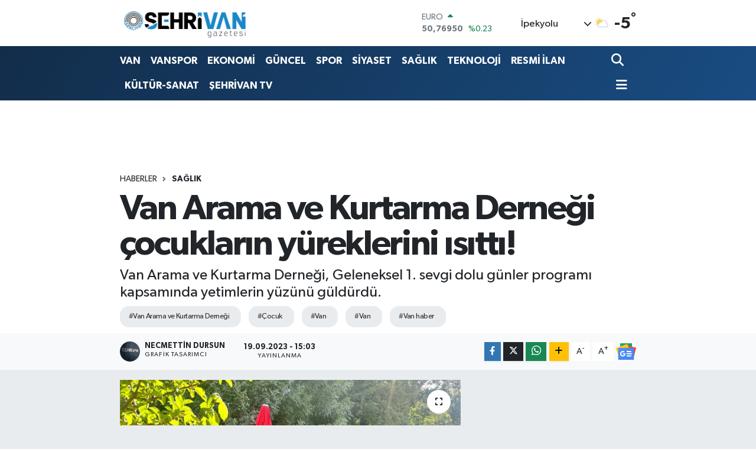

--- FILE ---
content_type: text/html; charset=UTF-8
request_url: https://www.sehrivangazetesi.com/van-arama-ve-kurtarma-dernegi-cocuklarin-yureklerini-isitti
body_size: 28027
content:
<!DOCTYPE html>
<html lang="tr" data-theme="flow">
<head>
<link rel="dns-prefetch" href="//www.sehrivangazetesi.com">
<link rel="dns-prefetch" href="//sehrivangazetesicom.teimg.com">
<link rel="dns-prefetch" href="//static.tebilisim.com">
<link rel="dns-prefetch" href="//cdn.p.analitik.bik.gov.tr">
<link rel="dns-prefetch" href="//pagead2.googlesyndication.com">
<link rel="dns-prefetch" href="//fislash.com.tr">
<link rel="dns-prefetch" href="//cdn2.bildirt.com">
<link rel="dns-prefetch" href="//www.googletagmanager.com">
<link rel="dns-prefetch" href="//www.youtube.com">
<link rel="dns-prefetch" href="//www.facebook.com">
<link rel="dns-prefetch" href="//www.twitter.com">
<link rel="dns-prefetch" href="//www.instagram.com">
<link rel="dns-prefetch" href="//www.tiktok.com">
<link rel="dns-prefetch" href="//api.whatsapp.com">
<link rel="dns-prefetch" href="//www.w3.org">
<link rel="dns-prefetch" href="//x.com">
<link rel="dns-prefetch" href="//www.linkedin.com">
<link rel="dns-prefetch" href="//pinterest.com">
<link rel="dns-prefetch" href="//t.me">
<link rel="dns-prefetch" href="//news.google.com">
<link rel="dns-prefetch" href="//media.api-sports.io">
<link rel="dns-prefetch" href="//play.google.com">
<link rel="dns-prefetch" href="//tebilisim.com">
<link rel="dns-prefetch" href="//facebook.com">
<link rel="dns-prefetch" href="//twitter.com">
<link rel="dns-prefetch" href="//ads.sepetteknoloji.com">

    <meta charset="utf-8">
<title>Van Arama ve Kurtarma Derneği çocukların yüreklerini ısıttı! - Şehrivan | Van Haber | Van Haberleri | Son Dakika Güncel Haberler</title>
<meta name="description" content="Van Arama ve Kurtarma Derneği, Geleneksel 1. sevgi dolu günler programı kapsamında yetimlerin yüzünü güldürdü.">
<meta name="keywords" content="Van Arama ve Kurtarma Derneği, çocuk, van, van, van haber">
<link rel="canonical" href="https://www.sehrivangazetesi.com/van-arama-ve-kurtarma-dernegi-cocuklarin-yureklerini-isitti">
<meta name="viewport" content="width=device-width,initial-scale=1">
<meta name="X-UA-Compatible" content="IE=edge">
<meta name="robots" content="max-image-preview:large">
<meta name="theme-color" content="#122d4a">
<meta name="title" content="Van Arama ve Kurtarma Derneği çocukların yüreklerini ısıttı!">
<meta name="articleSection" content="news">
<meta name="datePublished" content="2023-09-19T15:03:00+03:00">
<meta name="dateModified" content="2023-09-19T15:03:00+03:00">
<meta name="articleAuthor" content="NECMETTİN DURSUN">
<meta name="author" content="NECMETTİN DURSUN">
<link rel="amphtml" href="https://www.sehrivangazetesi.com/van-arama-ve-kurtarma-dernegi-cocuklarin-yureklerini-isitti/amp">
<meta property="og:site_name" content="Şehrivan | Van Haber | Van Haberleri | Son Dakika Güncel Haberler">
<meta property="og:title" content="Van Arama ve Kurtarma Derneği çocukların yüreklerini ısıttı!">
<meta property="og:description" content="Van Arama ve Kurtarma Derneği, Geleneksel 1. sevgi dolu günler programı kapsamında yetimlerin yüzünü güldürdü.">
<meta property="og:url" content="https://www.sehrivangazetesi.com/van-arama-ve-kurtarma-dernegi-cocuklarin-yureklerini-isitti">
<meta property="og:image" content="https://sehrivangazetesicom.teimg.com/crop/1280x720/sehrivangazetesi-com/uploads/2023/09/910862b4-d8e0-4385-84d1-10bb6f3c4d32.jpg">
<meta property="og:image:width" content="1280">
<meta property="og:image:height" content="720">
<meta property="og:image:alt" content="Van Arama ve Kurtarma Derneği çocukların yüreklerini ısıttı!">
<meta property="og:article:published_time" content="2023-09-19T15:03:00+03:00">
<meta property="og:article:modified_time" content="2023-09-19T15:03:00+03:00">
<meta property="og:type" content="article">
<meta name="twitter:card" content="summary_large_image">
<meta name="twitter:site" content="@@sehrivanhaber">
<meta name="twitter:title" content="Van Arama ve Kurtarma Derneği çocukların yüreklerini ısıttı!">
<meta name="twitter:description" content="Van Arama ve Kurtarma Derneği, Geleneksel 1. sevgi dolu günler programı kapsamında yetimlerin yüzünü güldürdü.">
<meta name="twitter:image" content="https://sehrivangazetesicom.teimg.com/crop/1280x720/sehrivangazetesi-com/uploads/2023/09/910862b4-d8e0-4385-84d1-10bb6f3c4d32.jpg">
<meta name="twitter:url" content="https://www.sehrivangazetesi.com/van-arama-ve-kurtarma-dernegi-cocuklarin-yureklerini-isitti">
<link rel="shortcut icon" type="image/x-icon" href="https://sehrivangazetesicom.teimg.com/sehrivangazetesi-com/uploads/2023/09/logo-yuvarlak-sehrivan1.png">
<link rel="manifest" href="https://www.sehrivangazetesi.com/manifest.json?v=6.6.4" />
<link rel="preload" href="https://static.tebilisim.com/flow/assets/css/font-awesome/fa-solid-900.woff2" as="font" type="font/woff2" crossorigin />
<link rel="preload" href="https://static.tebilisim.com/flow/assets/css/font-awesome/fa-brands-400.woff2" as="font" type="font/woff2" crossorigin />
<link rel="preload" href="https://static.tebilisim.com/flow/assets/css/weather-icons/font/weathericons-regular-webfont.woff2" as="font" type="font/woff2" crossorigin />
<link rel="preload" href="https://static.tebilisim.com/flow/vendor/te/fonts/gibson/Gibson-Bold.woff2" as="font" type="font/woff2" crossorigin />
<link rel="preload" href="https://static.tebilisim.com/flow/vendor/te/fonts/gibson/Gibson-BoldItalic.woff2" as="font" type="font/woff2" crossorigin />
<link rel="preload" href="https://static.tebilisim.com/flow/vendor/te/fonts/gibson/Gibson-Italic.woff2" as="font" type="font/woff2" crossorigin />
<link rel="preload" href="https://static.tebilisim.com/flow/vendor/te/fonts/gibson/Gibson-Light.woff2" as="font" type="font/woff2" crossorigin />
<link rel="preload" href="https://static.tebilisim.com/flow/vendor/te/fonts/gibson/Gibson-LightItalic.woff2" as="font" type="font/woff2" crossorigin />
<link rel="preload" href="https://static.tebilisim.com/flow/vendor/te/fonts/gibson/Gibson-SemiBold.woff2" as="font" type="font/woff2" crossorigin />
<link rel="preload" href="https://static.tebilisim.com/flow/vendor/te/fonts/gibson/Gibson-SemiBoldItalic.woff2" as="font" type="font/woff2" crossorigin />
<link rel="preload" href="https://static.tebilisim.com/flow/vendor/te/fonts/gibson/Gibson.woff2" as="font" type="font/woff2" crossorigin />


<link rel="preload" as="style" href="https://static.tebilisim.com/flow/vendor/te/fonts/gibson.css?v=6.6.4">
<link rel="stylesheet" href="https://static.tebilisim.com/flow/vendor/te/fonts/gibson.css?v=6.6.4">

<link rel="preload" as="image" href="https://sehrivangazetesicom.teimg.com/crop/1280x720/sehrivangazetesi-com/uploads/2023/09/910862b4-d8e0-4385-84d1-10bb6f3c4d32.jpg">
<style>:root {
        --te-link-color: #333;
        --te-link-hover-color: #000;
        --te-font: "Gibson";
        --te-secondary-font: "Gibson";
        --te-h1-font-size: 60px;
        --te-color: #122d4a;
        --te-hover-color: #194c82;
        --mm-ocd-width: 85%!important; /*  Mobil Menü Genişliği */
        --swiper-theme-color: var(--te-color)!important;
        --header-13-color: #ffc107;
    }</style><link rel="preload" as="style" href="https://static.tebilisim.com/flow/assets/vendor/bootstrap/css/bootstrap.min.css?v=6.6.4">
<link rel="stylesheet" href="https://static.tebilisim.com/flow/assets/vendor/bootstrap/css/bootstrap.min.css?v=6.6.4">
<link rel="preload" as="style" href="https://static.tebilisim.com/flow/assets/css/app6.6.4.min.css">
<link rel="stylesheet" href="https://static.tebilisim.com/flow/assets/css/app6.6.4.min.css">



<script type="application/ld+json">{"@context":"https:\/\/schema.org","@type":"WebSite","url":"https:\/\/www.sehrivangazetesi.com","potentialAction":{"@type":"SearchAction","target":"https:\/\/www.sehrivangazetesi.com\/arama?q={query}","query-input":"required name=query"}}</script>

<script type="application/ld+json">{"@context":"https:\/\/schema.org","@type":"NewsMediaOrganization","url":"https:\/\/www.sehrivangazetesi.com","name":"\u015eehrivan Gazetesi","logo":"https:\/\/sehrivangazetesicom.teimg.com\/sehrivangazetesi-com\/uploads\/2023\/09\/site-yeni-logo-2023-1.png","sameAs":["https:\/\/www.facebook.com\/https:\/\/www.facebook.com\/sehrivanhaber","https:\/\/www.twitter.com\/@sehrivanhaber","https:\/\/www.youtube.com\/@sehrivan","https:\/\/www.instagram.com\/sehrivan"]}</script>

<script type="application/ld+json">{"@context":"https:\/\/schema.org","@graph":[{"@type":"SiteNavigationElement","name":"Ana Sayfa","url":"https:\/\/www.sehrivangazetesi.com","@id":"https:\/\/www.sehrivangazetesi.com"},{"@type":"SiteNavigationElement","name":"EKONOM\u0130","url":"https:\/\/www.sehrivangazetesi.com\/ekonomi","@id":"https:\/\/www.sehrivangazetesi.com\/ekonomi"},{"@type":"SiteNavigationElement","name":"SPOR","url":"https:\/\/www.sehrivangazetesi.com\/spor","@id":"https:\/\/www.sehrivangazetesi.com\/spor"},{"@type":"SiteNavigationElement","name":"K\u00dcLT\u00dcR-SANAT","url":"https:\/\/www.sehrivangazetesi.com\/kultur-sanat","@id":"https:\/\/www.sehrivangazetesi.com\/kultur-sanat"},{"@type":"SiteNavigationElement","name":"RESM\u0130 \u0130LANLAR","url":"https:\/\/www.sehrivangazetesi.com\/resmi-ilanlar","@id":"https:\/\/www.sehrivangazetesi.com\/resmi-ilanlar"},{"@type":"SiteNavigationElement","name":"R\u00d6PORTAJ","url":"https:\/\/www.sehrivangazetesi.com\/roportaj","@id":"https:\/\/www.sehrivangazetesi.com\/roportaj"},{"@type":"SiteNavigationElement","name":"SA\u011eLIK","url":"https:\/\/www.sehrivangazetesi.com\/saglik","@id":"https:\/\/www.sehrivangazetesi.com\/saglik"},{"@type":"SiteNavigationElement","name":"S\u0130YASET","url":"https:\/\/www.sehrivangazetesi.com\/siyaset","@id":"https:\/\/www.sehrivangazetesi.com\/siyaset"},{"@type":"SiteNavigationElement","name":"E\u011e\u0130T\u0130M","url":"https:\/\/www.sehrivangazetesi.com\/egitim","@id":"https:\/\/www.sehrivangazetesi.com\/egitim"},{"@type":"SiteNavigationElement","name":"G\u00dcNCEL","url":"https:\/\/www.sehrivangazetesi.com\/guncel","@id":"https:\/\/www.sehrivangazetesi.com\/guncel"},{"@type":"SiteNavigationElement","name":"TUR\u0130ZM","url":"https:\/\/www.sehrivangazetesi.com\/turizm","@id":"https:\/\/www.sehrivangazetesi.com\/turizm"},{"@type":"SiteNavigationElement","name":"TEKNOLOJ\u0130","url":"https:\/\/www.sehrivangazetesi.com\/teknoloji","@id":"https:\/\/www.sehrivangazetesi.com\/teknoloji"},{"@type":"SiteNavigationElement","name":"T\u00dcRK\u0130YE","url":"https:\/\/www.sehrivangazetesi.com\/turkiye","@id":"https:\/\/www.sehrivangazetesi.com\/turkiye"},{"@type":"SiteNavigationElement","name":"D\u00dcNYA","url":"https:\/\/www.sehrivangazetesi.com\/dunya","@id":"https:\/\/www.sehrivangazetesi.com\/dunya"},{"@type":"SiteNavigationElement","name":"B\u00d6LGE","url":"https:\/\/www.sehrivangazetesi.com\/bolge","@id":"https:\/\/www.sehrivangazetesi.com\/bolge"},{"@type":"SiteNavigationElement","name":"SE\u00c7\u0130M","url":"https:\/\/www.sehrivangazetesi.com\/secim","@id":"https:\/\/www.sehrivangazetesi.com\/secim"},{"@type":"SiteNavigationElement","name":"MAGAZ\u0130N","url":"https:\/\/www.sehrivangazetesi.com\/magazin","@id":"https:\/\/www.sehrivangazetesi.com\/magazin"},{"@type":"SiteNavigationElement","name":"ASAY\u0130\u015e","url":"https:\/\/www.sehrivangazetesi.com\/asayis","@id":"https:\/\/www.sehrivangazetesi.com\/asayis"},{"@type":"SiteNavigationElement","name":"D\u0130Z\u0130-F\u0130LM","url":"https:\/\/www.sehrivangazetesi.com\/dizi-film","@id":"https:\/\/www.sehrivangazetesi.com\/dizi-film"},{"@type":"SiteNavigationElement","name":"VAN","url":"https:\/\/www.sehrivangazetesi.com\/van-3","@id":"https:\/\/www.sehrivangazetesi.com\/van-3"},{"@type":"SiteNavigationElement","name":"VANSPOR","url":"https:\/\/www.sehrivangazetesi.com\/vanspor","@id":"https:\/\/www.sehrivangazetesi.com\/vanspor"},{"@type":"SiteNavigationElement","name":"KE\u015eFET","url":"https:\/\/www.sehrivangazetesi.com\/kesfet","@id":"https:\/\/www.sehrivangazetesi.com\/kesfet"},{"@type":"SiteNavigationElement","name":"YEREL SE\u00c7\u0130M SONU\u00c7LARI 2019","url":"https:\/\/www.sehrivangazetesi.com\/yerel-secim-sonuclari-2019","@id":"https:\/\/www.sehrivangazetesi.com\/yerel-secim-sonuclari-2019"},{"@type":"SiteNavigationElement","name":"2019 T\u00dcRK\u0130YE GENEL\u0130 YEREL SE\u00c7\u0130M SONU\u00c7LARI","url":"https:\/\/www.sehrivangazetesi.com\/2019-turkiye-geneli-yerel-secim-sonuclari","@id":"https:\/\/www.sehrivangazetesi.com\/2019-turkiye-geneli-yerel-secim-sonuclari"},{"@type":"SiteNavigationElement","name":"2019 VAN YEREL SE\u00c7\u0130M SONU\u00c7LARI","url":"https:\/\/www.sehrivangazetesi.com\/2019-van-yerel-secim-sonuclari","@id":"https:\/\/www.sehrivangazetesi.com\/2019-van-yerel-secim-sonuclari"},{"@type":"SiteNavigationElement","name":"2019 BAH\u00c7ESARAY SE\u00c7\u0130M SONU\u00c7LARI","url":"https:\/\/www.sehrivangazetesi.com\/2019-bahcesaray-secim-sonuclari","@id":"https:\/\/www.sehrivangazetesi.com\/2019-bahcesaray-secim-sonuclari"},{"@type":"SiteNavigationElement","name":"2019 BA\u015eKALE SE\u00c7\u0130M SONU\u00c7LARI","url":"https:\/\/www.sehrivangazetesi.com\/2019-baskale-secim-sonuclari","@id":"https:\/\/www.sehrivangazetesi.com\/2019-baskale-secim-sonuclari"},{"@type":"SiteNavigationElement","name":"2019 \u00c7ALDIRAN SE\u00c7\u0130M SONU\u00c7LARI","url":"https:\/\/www.sehrivangazetesi.com\/2019-caldiran-secim-sonuclari","@id":"https:\/\/www.sehrivangazetesi.com\/2019-caldiran-secim-sonuclari"},{"@type":"SiteNavigationElement","name":"2019 \u00c7ATAK SE\u00c7\u0130M SONU\u00c7LARI","url":"https:\/\/www.sehrivangazetesi.com\/2019-catak-secim-sonuclari","@id":"https:\/\/www.sehrivangazetesi.com\/2019-catak-secim-sonuclari"},{"@type":"SiteNavigationElement","name":"2019 EDREM\u0130T SE\u00c7\u0130M SONU\u00c7LARI","url":"https:\/\/www.sehrivangazetesi.com\/2019-edremit-secim-sonuclari","@id":"https:\/\/www.sehrivangazetesi.com\/2019-edremit-secim-sonuclari"},{"@type":"SiteNavigationElement","name":"2019 ERC\u0130\u015e SE\u00c7\u0130M SONU\u00c7LARI","url":"https:\/\/www.sehrivangazetesi.com\/2019-ercis-secim-sonuclari","@id":"https:\/\/www.sehrivangazetesi.com\/2019-ercis-secim-sonuclari"},{"@type":"SiteNavigationElement","name":"2019 GEVA\u015e SE\u00c7\u0130M SONU\u00c7LARI","url":"https:\/\/www.sehrivangazetesi.com\/2019-gevas-secim-sonuclari","@id":"https:\/\/www.sehrivangazetesi.com\/2019-gevas-secim-sonuclari"},{"@type":"SiteNavigationElement","name":"2019 G\u00dcRPINAR SE\u00c7\u0130M SONU\u00c7LARI","url":"https:\/\/www.sehrivangazetesi.com\/2019-gurpinar-secim-sonuclari","@id":"https:\/\/www.sehrivangazetesi.com\/2019-gurpinar-secim-sonuclari"},{"@type":"SiteNavigationElement","name":"2019 MURAD\u0130YE SE\u00c7\u0130M SONU\u00c7LARI","url":"https:\/\/www.sehrivangazetesi.com\/2019-muradiye-secim-sonuclari","@id":"https:\/\/www.sehrivangazetesi.com\/2019-muradiye-secim-sonuclari"},{"@type":"SiteNavigationElement","name":"2019 \u00d6ZALP SE\u00c7\u0130M SONU\u00c7LARI","url":"https:\/\/www.sehrivangazetesi.com\/2019-ozalp-secim-sonuclari","@id":"https:\/\/www.sehrivangazetesi.com\/2019-ozalp-secim-sonuclari"},{"@type":"SiteNavigationElement","name":"2019 SARAY SE\u00c7\u0130M SONU\u00c7LARI","url":"https:\/\/www.sehrivangazetesi.com\/2019-saray-secim-sonuclari","@id":"https:\/\/www.sehrivangazetesi.com\/2019-saray-secim-sonuclari"},{"@type":"SiteNavigationElement","name":"2019 \u0130PEKYOLU SE\u00c7\u0130M SONU\u00c7LARI","url":"https:\/\/www.sehrivangazetesi.com\/2019-ipekyolu-secim-sonuclari","@id":"https:\/\/www.sehrivangazetesi.com\/2019-ipekyolu-secim-sonuclari"},{"@type":"SiteNavigationElement","name":"2019 TU\u015eBA SE\u00c7\u0130M SONU\u00c7LARI","url":"https:\/\/www.sehrivangazetesi.com\/2019-tusba-secim-sonuclari","@id":"https:\/\/www.sehrivangazetesi.com\/2019-tusba-secim-sonuclari"},{"@type":"SiteNavigationElement","name":"23 HAZ\u0130RAN \u0130STANBUL SE\u00c7\u0130M SONU\u00c7LARI","url":"https:\/\/www.sehrivangazetesi.com\/23-haziran-istanbul-secim-sonuclari","@id":"https:\/\/www.sehrivangazetesi.com\/23-haziran-istanbul-secim-sonuclari"},{"@type":"SiteNavigationElement","name":"23 HAZ\u0130RAN \u0130STANBUL SE\u00c7\u0130M SONU\u00c7LARI","url":"https:\/\/www.sehrivangazetesi.com\/23-haziran-istanbul-secim-sonuclari-1","@id":"https:\/\/www.sehrivangazetesi.com\/23-haziran-istanbul-secim-sonuclari-1"},{"@type":"SiteNavigationElement","name":"Vanspor, Band\u0131rma deplasman\u0131nda! (CANLI SKOR)","url":"https:\/\/www.sehrivangazetesi.com\/vanspor-bandirma-deplasmaninda-canli-skor","@id":"https:\/\/www.sehrivangazetesi.com\/vanspor-bandirma-deplasmaninda-canli-skor"},{"@type":"SiteNavigationElement","name":"Vanspor, Ni\u011fdespor ma\u00e7\u0131 (CANLI SKOR)","url":"https:\/\/www.sehrivangazetesi.com\/vanspor-nigdespor-maci-canli-skor","@id":"https:\/\/www.sehrivangazetesi.com\/vanspor-nigdespor-maci-canli-skor"},{"@type":"SiteNavigationElement","name":"G\u00dcNE\u015e ENERJ\u0130L\u0130 OTOMAT\u0130K SIVI KLOR DOZAJLAMA S\u0130STEM\u0130 ALIM \u0130\u015e\u0130","url":"https:\/\/www.sehrivangazetesi.com\/gunes-enerjili-otomatik-sivi-klor-dozajlama-sistemi-alim-isi-2","@id":"https:\/\/www.sehrivangazetesi.com\/gunes-enerjili-otomatik-sivi-klor-dozajlama-sistemi-alim-isi-2"},{"@type":"SiteNavigationElement","name":"VAN \u0130L SA\u011eLIK M\u00dcD\u00dcRL\u00dc\u011e\u00dcN'DEN TEBL\u0130GAT","url":"https:\/\/www.sehrivangazetesi.com\/van-il-saglik-mudurlugunden-tebligat-1","@id":"https:\/\/www.sehrivangazetesi.com\/van-il-saglik-mudurlugunden-tebligat-1"},{"@type":"SiteNavigationElement","name":"\u0130PEKYOLU BELED\u0130YES\u0130 B\u0130NA \u0130N\u015eAATI YAPTIRILACAK","url":"https:\/\/www.sehrivangazetesi.com\/ipekyolu-belediyesi-bina-insaati-yaptirilacak-1","@id":"https:\/\/www.sehrivangazetesi.com\/ipekyolu-belediyesi-bina-insaati-yaptirilacak-1"},{"@type":"SiteNavigationElement","name":"PR-10 G\u00dcVENL\u0130K, UYARI VE B\u0130LG\u0130LEND\u0130RME LEVHALARI SATIN ALINACAKTIR","url":"https:\/\/www.sehrivangazetesi.com\/pr-10-guvenlik-uyari-ve-bilgilendirme-levhalari-satin-alinacaktir-1","@id":"https:\/\/www.sehrivangazetesi.com\/pr-10-guvenlik-uyari-ve-bilgilendirme-levhalari-satin-alinacaktir-1"},{"@type":"SiteNavigationElement","name":"\u0130leti\u015fim","url":"https:\/\/www.sehrivangazetesi.com\/iletisim","@id":"https:\/\/www.sehrivangazetesi.com\/iletisim"},{"@type":"SiteNavigationElement","name":"T.C. VAN 1. A\u0130LE MAHKEMES\u0130NDEN","url":"https:\/\/www.sehrivangazetesi.com\/tc-van-1-aile-mahkemesinden-1","@id":"https:\/\/www.sehrivangazetesi.com\/tc-van-1-aile-mahkemesinden-1"},{"@type":"SiteNavigationElement","name":"Gizlilik S\u00f6zle\u015fmesi","url":"https:\/\/www.sehrivangazetesi.com\/gizlilik-sozlesmesi","@id":"https:\/\/www.sehrivangazetesi.com\/gizlilik-sozlesmesi"},{"@type":"SiteNavigationElement","name":"31 Mart 2024 Yerel Se\u00e7im Van Sonu\u00e7lar\u0131","url":"https:\/\/www.sehrivangazetesi.com\/31-mart-2024-yerel-secim-van-sonuclari","@id":"https:\/\/www.sehrivangazetesi.com\/31-mart-2024-yerel-secim-van-sonuclari"},{"@type":"SiteNavigationElement","name":"Yazarlar","url":"https:\/\/www.sehrivangazetesi.com\/yazarlar","@id":"https:\/\/www.sehrivangazetesi.com\/yazarlar"},{"@type":"SiteNavigationElement","name":"Foto Galeri","url":"https:\/\/www.sehrivangazetesi.com\/foto-galeri","@id":"https:\/\/www.sehrivangazetesi.com\/foto-galeri"},{"@type":"SiteNavigationElement","name":"Video Galeri","url":"https:\/\/www.sehrivangazetesi.com\/video","@id":"https:\/\/www.sehrivangazetesi.com\/video"},{"@type":"SiteNavigationElement","name":"Biyografiler","url":"https:\/\/www.sehrivangazetesi.com\/biyografi","@id":"https:\/\/www.sehrivangazetesi.com\/biyografi"},{"@type":"SiteNavigationElement","name":"Firma Rehberi","url":"https:\/\/www.sehrivangazetesi.com\/rehber","@id":"https:\/\/www.sehrivangazetesi.com\/rehber"},{"@type":"SiteNavigationElement","name":"Seri \u0130lanlar","url":"https:\/\/www.sehrivangazetesi.com\/ilan","@id":"https:\/\/www.sehrivangazetesi.com\/ilan"},{"@type":"SiteNavigationElement","name":"Vefatlar","url":"https:\/\/www.sehrivangazetesi.com\/vefat","@id":"https:\/\/www.sehrivangazetesi.com\/vefat"},{"@type":"SiteNavigationElement","name":"R\u00f6portajlar","url":"https:\/\/www.sehrivangazetesi.com\/roportaj","@id":"https:\/\/www.sehrivangazetesi.com\/roportaj"},{"@type":"SiteNavigationElement","name":"Anketler","url":"https:\/\/www.sehrivangazetesi.com\/anketler","@id":"https:\/\/www.sehrivangazetesi.com\/anketler"},{"@type":"SiteNavigationElement","name":"\u0130pekyolu Bug\u00fcn, Yar\u0131n ve 1 Haftal\u0131k Hava Durumu Tahmini","url":"https:\/\/www.sehrivangazetesi.com\/ipekyolu-hava-durumu","@id":"https:\/\/www.sehrivangazetesi.com\/ipekyolu-hava-durumu"},{"@type":"SiteNavigationElement","name":"\u0130pekyolu Namaz Vakitleri","url":"https:\/\/www.sehrivangazetesi.com\/ipekyolu-namaz-vakitleri","@id":"https:\/\/www.sehrivangazetesi.com\/ipekyolu-namaz-vakitleri"},{"@type":"SiteNavigationElement","name":"Puan Durumu ve Fikst\u00fcr","url":"https:\/\/www.sehrivangazetesi.com\/futbol\/super-lig-puan-durumu-ve-fikstur","@id":"https:\/\/www.sehrivangazetesi.com\/futbol\/super-lig-puan-durumu-ve-fikstur"}]}</script>

<script type="application/ld+json">{"@context":"https:\/\/schema.org","@type":"BreadcrumbList","itemListElement":[{"@type":"ListItem","position":1,"item":{"@type":"Thing","@id":"https:\/\/www.sehrivangazetesi.com","name":"Haberler"}},{"@type":"ListItem","position":2,"item":{"@type":"Thing","@id":"https:\/\/www.sehrivangazetesi.com\/saglik","name":"SA\u011eLIK"}},{"@type":"ListItem","position":3,"item":{"@type":"Thing","@id":"https:\/\/www.sehrivangazetesi.com\/van-arama-ve-kurtarma-dernegi-cocuklarin-yureklerini-isitti","name":"Van Arama ve Kurtarma Derne\u011fi \u00e7ocuklar\u0131n y\u00fcreklerini \u0131s\u0131tt\u0131!"}}]}</script>
<script type="application/ld+json">{"@context":"https:\/\/schema.org","@type":"NewsArticle","headline":"Van Arama ve Kurtarma Derne\u011fi \u00e7ocuklar\u0131n y\u00fcreklerini \u0131s\u0131tt\u0131!","articleSection":"SA\u011eLIK","dateCreated":"2023-09-19T15:03:00+03:00","datePublished":"2023-09-19T15:03:00+03:00","dateModified":"2023-09-19T15:03:00+03:00","wordCount":157,"genre":"news","mainEntityOfPage":{"@type":"WebPage","@id":"https:\/\/www.sehrivangazetesi.com\/van-arama-ve-kurtarma-dernegi-cocuklarin-yureklerini-isitti"},"articleBody":"Van arama ve kurtarma derne\u011fi ba\u015fkan\u0131 Bekir Erdo\u011fan Yapt\u0131\u011f\u0131 a\u00e7\u0131klamada, Yetim \u00e7ocuklar ve Aileleri i\u00e7in bir araya geldik \"Van Arama ve Kurtarma Derne\u011fi olarak, Van'\u0131n g\u00fczel \u00e7ocuklar\u0131n\u0131 ve ailelerini unutulmaz bir g\u00fcnle bulu\u015fturduk. Sabah erken saatlerde ba\u015flad\u0131k ve 30 yetim \u00e7ocu\u011fu Edremit, Tu\u015fba ve \u0130pekyolu il\u00e7elerinden evlerinden ald\u0131k.\r\n\r\n\r\n\r\n\r\n\r\n\u0130lk dura\u011f\u0131m\u0131z Van kahvalt\u0131s\u0131yd\u0131, sonra Akdamar Adas\u0131'n\u0131 tekne turuyla ke\u015ffettik. Lunaparkta e\u011flenceli s\u00fcrprizlerle dolu bir g\u00fcn ge\u00e7irdik, trenler, gondollar ve \u00e7arp\u0131\u015fan arabalarla e\u011flendik. \u00d6\u011flen yeme\u011finden sonra at \u00e7iftli\u011fine gittik. Ard\u0131ndan, dilek a\u011fac\u0131ndan se\u00e7tikleri hediye kartlar\u0131yla s\u00fcrpriz oyuncaklar\u0131 ve g\u00fczel e\u015fofman tak\u0131mlar\u0131yla \u00e7ocuklar\u0131m\u0131z\u0131 mutlu ettik. Bu etkinlik, y\u00fcreklerimizi \u0131s\u0131tt\u0131 ve bu g\u00fczel \u00e7ocuklar\u0131 mutlu g\u00f6rmek bize b\u00fcy\u00fck bir mutluluk verdi ifadelerini kulland\u0131.\r\n\r\n","description":"Van Arama ve Kurtarma Derne\u011fi, Geleneksel 1. sevgi dolu g\u00fcnler program\u0131 kapsam\u0131nda yetimlerin y\u00fcz\u00fcn\u00fc g\u00fcld\u00fcrd\u00fc.","inLanguage":"tr-TR","keywords":["Van Arama ve Kurtarma Derne\u011fi","\u00e7ocuk","van","van","van haber"],"image":{"@type":"ImageObject","url":"https:\/\/sehrivangazetesicom.teimg.com\/crop\/1280x720\/sehrivangazetesi-com\/uploads\/2023\/09\/910862b4-d8e0-4385-84d1-10bb6f3c4d32.jpg","width":"1280","height":"720","caption":"Van Arama ve Kurtarma Derne\u011fi \u00e7ocuklar\u0131n y\u00fcreklerini \u0131s\u0131tt\u0131!"},"publishingPrinciples":"https:\/\/www.sehrivangazetesi.com\/gizlilik-sozlesmesi","isFamilyFriendly":"http:\/\/schema.org\/True","isAccessibleForFree":"http:\/\/schema.org\/True","publisher":{"@type":"Organization","name":"\u015eehrivan Gazetesi","image":"https:\/\/sehrivangazetesicom.teimg.com\/sehrivangazetesi-com\/uploads\/2023\/09\/site-yeni-logo-2023-1.png","logo":{"@type":"ImageObject","url":"https:\/\/sehrivangazetesicom.teimg.com\/sehrivangazetesi-com\/uploads\/2023\/09\/site-yeni-logo-2023-1.png","width":"640","height":"375"}},"author":{"@type":"Person","name":"NECMETT\u0130N DURSUN","honorificPrefix":"","jobTitle":"Grafik Tasar\u0131mc\u0131","url":null}}</script>




<script>!function(){var t=document.createElement("script");t.setAttribute("src",'https://cdn.p.analitik.bik.gov.tr/tracker'+(typeof Intl!=="undefined"?(typeof (Intl||"").PluralRules!=="undefined"?'1':typeof Promise!=="undefined"?'2':typeof MutationObserver!=='undefined'?'3':'4'):'4')+'.js'),t.setAttribute("data-website-id","a61a0d45-bede-4b00-98d2-839ef6756d77"),t.setAttribute("data-host-url",'//a61a0d45-bede-4b00-98d2-839ef6756d77.collector.p.analitik.bik.gov.tr'),document.head.appendChild(t)}();</script>
<style>
.mega-menu {z-index: 9999 !important;}
@media screen and (min-width: 1620px) {
    .container {width: 1280px!important; max-width: 1280px!important;}
    #ad_36 {margin-right: 15px !important;}
    #ad_9 {margin-left: 15px !important;}
}

@media screen and (min-width: 1325px) and (max-width: 1620px) {
    .container {width: 1100px!important; max-width: 1100px!important;}
    #ad_36 {margin-right: 100px !important;}
    #ad_9 {margin-left: 100px !important;}
}
@media screen and (min-width: 1295px) and (max-width: 1325px) {
    .container {width: 990px!important; max-width: 990px!important;}
    #ad_36 {margin-right: 165px !important;}
    #ad_9 {margin-left: 165px !important;}
}
@media screen and (min-width: 1200px) and (max-width: 1295px) {
    .container {width: 900px!important; max-width: 900px!important;}
    #ad_36 {margin-right: 210px !important;}
    #ad_9 {margin-left: 210px !important;}

}
</style><script async src="https://pagead2.googlesyndication.com/pagead/js/adsbygoogle.js?client=ca-pub-6426507759924116"
     crossorigin="anonymous"></script>
     
     <link rel="manifest" href="https://fislash.com.tr/sehrivan/manifest.json?data=Bildirt">
<script>var uygulamaid="235775-2174-5201-6429-9401-6";</script>
<script src="https://cdn2.bildirt.com/BildirtSDKfiles.js"></script>



<script async data-cfasync="false"
	src="https://www.googletagmanager.com/gtag/js?id=G-SC7T6DNDZ7"></script>
<script data-cfasync="false">
	window.dataLayer = window.dataLayer || [];
	  function gtag(){dataLayer.push(arguments);}
	  gtag('js', new Date());
	  gtag('config', 'G-SC7T6DNDZ7');
</script>




</head>




<body class="d-flex flex-column min-vh-100">

    
    

    <header class="header-1">
    <nav class="top-header navbar navbar-expand-lg navbar-light shadow-sm bg-white py-1">
        <div class="container">
                            <a class="navbar-brand me-0" href="/" title="Şehrivan | Van Haber | Van Haberleri | Son Dakika Güncel Haberler">
                <img src="https://sehrivangazetesicom.teimg.com/sehrivangazetesi-com/uploads/2023/09/site-yeni-logo-2023-1.png" alt="Şehrivan | Van Haber | Van Haberleri | Son Dakika Güncel Haberler" width="230" height="40" class="light-mode img-fluid flow-logo">
<img src="https://sehrivangazetesicom.teimg.com/sehrivangazetesi-com/uploads/2023/09/logo-yuvarlak-sehrivan2.png" alt="Şehrivan | Van Haber | Van Haberleri | Son Dakika Güncel Haberler" width="230" height="40" class="dark-mode img-fluid flow-logo d-none">

            </a>
                                    <div class="header-widgets d-lg-flex justify-content-end align-items-center d-none">
                <div class="position-relative overflow-hidden" style="height: 40px;">
                    <!-- PİYASALAR -->
        <div class="newsticker mini">
        <ul class="newsticker__h4 list-unstyled text-secondary" data-header="1">
            <li class="newsticker__item col dolar">
                <div>DOLAR <span class="text-success"><i class="fa fa-caret-up ms-1"></i></span> </div>
                <div class="fw-bold mb-0 d-inline-block">43,31030</div>
                <span class="d-inline-block ms-2 text-success">%0.03</span>
            </li>
            <li class="newsticker__item col euro">
                <div>EURO <span class="text-success"><i class="fa fa-caret-up ms-1"></i></span> </div>
                <div class="fw-bold mb-0 d-inline-block">50,76950</div><span
                    class="d-inline-block ms-2 text-success">%0.23</span>
            </li>
            <li class="newsticker__item col sterlin">
                <div>STERLİN <span class="text-success"><i class="fa fa-caret-up ms-1"></i></span> </div>
                <div class="fw-bold mb-0 d-inline-block">58,37980</div><span
                    class="d-inline-block ms-2 text-success">%0.33</span>
            </li>
            <li class="newsticker__item col altin">
                <div>G.ALTIN <span class="text-success"><i class="fa fa-caret-up ms-1"></i></span> </div>
                <div class="fw-bold mb-0 d-inline-block">6722,48000</div>
                <span class="d-inline-block ms-2 text-success">%0.17</span>
            </li>
            <li class="newsticker__item col bist">
                <div>BİST100 <span class="text-success"><i class="fa fa-caret-up ms-1"></i></span> </div>
                <div class="fw-bold mb-0 d-inline-block">12.822,00</div>
                <span class="d-inline-block ms-2 text-success">%74</span>
            </li>
            <li class="newsticker__item col btc">
                <div>BITCOIN <span class="text-success"><i class="fa fa-caret-up ms-1"></i></span> </div>
                <div class="fw-bold mb-0 d-inline-block">90.002,58</div>
                <span class="d-inline-block ms-2 text-success">%0.94</span>
            </li>
        </ul>
    </div>
    

                </div>
                <div class="weather-top d-none d-lg-flex justify-content-between align-items-center ms-4 weather-widget mini">
                    <!-- HAVA DURUMU -->

<input type="hidden" name="widget_setting_weathercity" value="38.49041000,43.34690000" />

            <div class="weather mx-1">
            <div class="custom-selectbox " onclick="toggleDropdown(this)" style="width: 120px">
    <div class="d-flex justify-content-between align-items-center">
        <span style="">İpekyolu</span>
        <i class="fas fa-chevron-down" style="font-size: 14px"></i>
    </div>
    <ul class="bg-white text-dark overflow-widget" style="min-height: 100px; max-height: 300px">
                        <li>
            <a href="https://www.sehrivangazetesi.com/van-bahcesaray-hava-durumu" title="Bahçesaray Hava Durumu" class="text-dark">
                Bahçesaray
            </a>
        </li>
                        <li>
            <a href="https://www.sehrivangazetesi.com/van-baskale-hava-durumu" title="Başkale Hava Durumu" class="text-dark">
                Başkale
            </a>
        </li>
                        <li>
            <a href="https://www.sehrivangazetesi.com/van-caldiran-hava-durumu" title="Çaldıran Hava Durumu" class="text-dark">
                Çaldıran
            </a>
        </li>
                        <li>
            <a href="https://www.sehrivangazetesi.com/van-catak-hava-durumu" title="Çatak Hava Durumu" class="text-dark">
                Çatak
            </a>
        </li>
                        <li>
            <a href="https://www.sehrivangazetesi.com/van-edremit-hava-durumu" title="Edremit Hava Durumu" class="text-dark">
                Edremit
            </a>
        </li>
                        <li>
            <a href="https://www.sehrivangazetesi.com/van-ercis-hava-durumu" title="Erciş Hava Durumu" class="text-dark">
                Erciş
            </a>
        </li>
                        <li>
            <a href="https://www.sehrivangazetesi.com/van-gevas-hava-durumu" title="Gevaş Hava Durumu" class="text-dark">
                Gevaş
            </a>
        </li>
                        <li>
            <a href="https://www.sehrivangazetesi.com/van-gurpinar-hava-durumu" title="Gürpınar Hava Durumu" class="text-dark">
                Gürpınar
            </a>
        </li>
                        <li>
            <a href="https://www.sehrivangazetesi.com/van-ipekyolu-hava-durumu" title="İpekyolu Hava Durumu" class="text-dark">
                İpekyolu
            </a>
        </li>
                        <li>
            <a href="https://www.sehrivangazetesi.com/van-muradiye-hava-durumu" title="Muradiye Hava Durumu" class="text-dark">
                Muradiye
            </a>
        </li>
                        <li>
            <a href="https://www.sehrivangazetesi.com/van-ozalp-hava-durumu" title="Özalp Hava Durumu" class="text-dark">
                Özalp
            </a>
        </li>
                        <li>
            <a href="https://www.sehrivangazetesi.com/van-saray-hava-durumu" title="Saray Hava Durumu" class="text-dark">
                Saray
            </a>
        </li>
                        <li>
            <a href="https://www.sehrivangazetesi.com/van-tusba-hava-durumu" title="Tuşba Hava Durumu" class="text-dark">
                Tuşba
            </a>
        </li>
            </ul>
</div>

        </div>
        <div>
            <img src="//cdn.weatherapi.com/weather/64x64/day/116.png" class="condition" width="26" height="26" alt="-5" />
        </div>
        <div class="weather-degree h3 mb-0 lead ms-2" data-header="1">
            <span class="degree">-5</span><sup>°</sup>
        </div>
    
<div data-location='{"city":"TUXX0014"}' class="d-none"></div>


                </div>
            </div>
                        <ul class="nav d-lg-none px-2">
                
                <li class="nav-item"><a href="/arama" class="me-2" title="Ara"><i class="fa fa-search fa-lg"></i></a></li>
                <li class="nav-item"><a href="#menu" title="Ana Menü"><i class="fa fa-bars fa-lg"></i></a></li>
            </ul>
        </div>
    </nav>
    <div class="main-menu navbar navbar-expand-lg d-none d-lg-block bg-gradient-te py-1">
        <div class="container">
            <ul  class="nav fw-semibold">
        <li class="nav-item   ">
        <a href="/van-3" class="nav-link text-white" target="_self" title="VAN">VAN</a>
        
    </li>
        <li class="nav-item   ">
        <a href="/vanspor" class="nav-link text-white" target="_self" title="VANSPOR">VANSPOR</a>
        
    </li>
        <li class="nav-item   ">
        <a href="/ekonomi" class="nav-link text-white" target="_self" title="EKONOMİ">EKONOMİ</a>
        
    </li>
        <li class="nav-item   ">
        <a href="/guncel" class="nav-link text-white" target="_self" title="GÜNCEL">GÜNCEL</a>
        
    </li>
        <li class="nav-item   ">
        <a href="/spor" class="nav-link text-white" target="_self" title="SPOR">SPOR</a>
        
    </li>
        <li class="nav-item   ">
        <a href="/siyaset" class="nav-link text-white" target="_self" title="SİYASET">SİYASET</a>
        
    </li>
        <li class="nav-item   ">
        <a href="/saglik" class="nav-link text-white" target="_self" title="SAĞLIK">SAĞLIK</a>
        
    </li>
        <li class="nav-item   ">
        <a href="/teknoloji" class="nav-link text-white" target="_self" title="TEKNOLOJİ">TEKNOLOJİ</a>
        
    </li>
        <li class="nav-item   ">
        <a href="/resmi-ilanlar" class="nav-link text-white" target="_self" title="RESMİ İLAN">RESMİ İLAN</a>
        
    </li>
        <li class="nav-item   ">
        <a href="/kultur-sanat" class="nav-link text-white" target="_self" title="KÜLTÜR-SANAT">KÜLTÜR-SANAT</a>
        
    </li>
        <li class="nav-item   ">
        <a href="https://www.youtube.com/@sehrivan" class="nav-link text-white" target="_blank" title="ŞEHRİVAN TV"><i class="youtube text-white mr-1"></i>ŞEHRİVAN TV</a>
        
    </li>
    </ul>

            <ul class="navigation-menu nav d-flex align-items-center">

                <li class="nav-item">
                    <a href="/arama" class="nav-link pe-1 text-white" title="Ara">
                        <i class="fa fa-search fa-lg"></i>
                    </a>
                </li>

                

                <li class="nav-item dropdown position-static">
                    <a class="nav-link pe-0 text-white" data-bs-toggle="dropdown" href="#" aria-haspopup="true" aria-expanded="false" title="Ana Menü">
                        <i class="fa fa-bars fa-lg"></i>
                    </a>
                    <div class="mega-menu dropdown-menu dropdown-menu-end text-capitalize shadow-lg border-0 rounded-0">

    <div class="row g-3 small p-3">

                <div class="col">
            <div class="extra-sections bg-light p-3 border">
                <a href="https://www.sehrivangazetesi.com/van-nobetci-eczaneler" title="Van Nöbetçi Eczaneler" class="d-block border-bottom pb-2 mb-2" target="_self"><i class="fa-solid fa-capsules me-2"></i>Van Nöbetçi Eczaneler</a>
<a href="https://www.sehrivangazetesi.com/van-hava-durumu" title="Van Hava Durumu" class="d-block border-bottom pb-2 mb-2" target="_self"><i class="fa-solid fa-cloud-sun me-2"></i>Van Hava Durumu</a>
<a href="https://www.sehrivangazetesi.com/van-namaz-vakitleri" title="Van Namaz Vakitleri" class="d-block border-bottom pb-2 mb-2" target="_self"><i class="fa-solid fa-mosque me-2"></i>Van Namaz Vakitleri</a>
<a href="https://www.sehrivangazetesi.com/van-trafik-durumu" title="Van Trafik Yoğunluk Haritası" class="d-block border-bottom pb-2 mb-2" target="_self"><i class="fa-solid fa-car me-2"></i>Van Trafik Yoğunluk Haritası</a>
<a href="https://www.sehrivangazetesi.com/futbol/super-lig-puan-durumu-ve-fikstur" title="Süper Lig Puan Durumu ve Fikstür" class="d-block border-bottom pb-2 mb-2" target="_self"><i class="fa-solid fa-chart-bar me-2"></i>Süper Lig Puan Durumu ve Fikstür</a>
<a href="https://www.sehrivangazetesi.com/tum-mansetler" title="Tüm Manşetler" class="d-block border-bottom pb-2 mb-2" target="_self"><i class="fa-solid fa-newspaper me-2"></i>Tüm Manşetler</a>
<a href="https://www.sehrivangazetesi.com/sondakika-haberleri" title="Son Dakika Haberleri" class="d-block border-bottom pb-2 mb-2" target="_self"><i class="fa-solid fa-bell me-2"></i>Son Dakika Haberleri</a>

            </div>
        </div>
        
        <div class="col">
        <a href="/spor" class="d-block border-bottom  pb-2 mb-2" target="_self" title="SPOR">SPOR</a>
            <a href="/guncel" class="d-block border-bottom  pb-2 mb-2" target="_self" title="GÜNCEL">GÜNCEL</a>
            <a href="/turkiye" class="d-block border-bottom  pb-2 mb-2" target="_self" title="TÜRKİYE">TÜRKİYE</a>
            <a href="/ekonomi" class="d-block border-bottom  pb-2 mb-2" target="_self" title="EKONOMİ">EKONOMİ</a>
            <a href="/egitim" class="d-block border-bottom  pb-2 mb-2" target="_self" title="EĞİTİM">EĞİTİM</a>
            <a href="/roportaj" class="d-block border-bottom  pb-2 mb-2" target="_self" title="RÖPORTAJ">RÖPORTAJ</a>
            <a href="/turizm" class="d-block  pb-2 mb-2" target="_self" title="TURİZM">TURİZM</a>
        </div><div class="col">
            <a href="/siyaset" class="d-block border-bottom  pb-2 mb-2" target="_self" title="SİYASET">SİYASET</a>
            <a href="/saglik" class="d-block border-bottom  pb-2 mb-2" target="_self" title="SAĞLIK">SAĞLIK</a>
            <a href="/teknoloji" class="d-block border-bottom  pb-2 mb-2" target="_self" title="TEKNOLOJİ">TEKNOLOJİ</a>
            <a href="/magazin" class="d-block border-bottom  pb-2 mb-2" target="_self" title="MAGAZİN">MAGAZİN</a>
            <a href="/dizi-film" class="d-block border-bottom  pb-2 mb-2" target="_self" title="DİZİ-FİLM">DİZİ-FİLM</a>
            <a href="/kultur-sanat" class="d-block border-bottom  pb-2 mb-2" target="_self" title="KÜLTÜR-SANAT">KÜLTÜR-SANAT</a>
            <a href="/bolge" class="d-block  pb-2 mb-2" target="_self" title="BÖLGE">BÖLGE</a>
        </div><div class="col">
            <a href="/dunya" class="d-block border-bottom  pb-2 mb-2" target="_self" title="DÜNYA">DÜNYA</a>
            <a href="/secim" class="d-block border-bottom  pb-2 mb-2" target="_self" title="SEÇİM">SEÇİM</a>
            <a href="/asayis" class="d-block border-bottom  pb-2 mb-2" target="_self" title="ASAYİŞ">ASAYİŞ</a>
        </div>


    </div>

    <div class="p-3 bg-light">
                <a class="me-3"
            href="https://www.facebook.com/https://www.facebook.com/sehrivanhaber" target="_blank" rel="nofollow noreferrer noopener"><i class="fab fa-facebook me-2 text-navy"></i> Facebook</a>
                        <a class="me-3"
            href="https://www.twitter.com/@sehrivanhaber" target="_blank" rel="nofollow noreferrer noopener"><i class="fab fa-x-twitter "></i> Twitter</a>
                        <a class="me-3"
            href="https://www.instagram.com/sehrivan" target="_blank" rel="nofollow noreferrer noopener"><i class="fab fa-instagram me-2 text-magenta"></i> Instagram</a>
                                <a class="me-3"
            href="https://www.youtube.com/@sehrivan" target="_blank" rel="nofollow noreferrer noopener"><i class="fab fa-youtube me-2 text-danger"></i> Youtube</a>
                        <a class="me-3"
            href="https://www.tiktok.com/@sehrivangazetesi" target="_blank" rel="nofollow noreferrer noopener"><i class="fa-brands fa-tiktok me-1 text-dark"></i> Tiktok</a>
                                        <a class="" href="https://api.whatsapp.com/send?phone=0541 267 92 42" title="Whatsapp" rel="nofollow noreferrer noopener"><i
            class="fab fa-whatsapp me-2 text-navy"></i> WhatsApp İhbar Hattı</a>    </div>

    <div class="mega-menu-footer p-2 bg-te-color">
        <a class="dropdown-item text-white" href="/kunye" title="Künye / İletişim"><i class="fa fa-id-card me-2"></i> Künye / İletişim</a>
        <a class="dropdown-item text-white" href="/iletisim" title="Bize Ulaşın"><i class="fa fa-envelope me-2"></i> Bize Ulaşın</a>
        <a class="dropdown-item text-white" href="/rss-baglantilari" title="RSS Bağlantıları"><i class="fa fa-rss me-2"></i> RSS Bağlantıları</a>
        <a class="dropdown-item text-white" href="/member/login" title="Üyelik Girişi"><i class="fa fa-user me-2"></i> Üyelik Girişi</a>
    </div>


</div>

                </li>

            </ul>
        </div>
    </div>
    <ul  class="mobile-categories d-lg-none list-inline bg-white">
        <li class="list-inline-item">
        <a href="/van-3" class="text-dark" target="_self" title="VAN">
                VAN
        </a>
    </li>
        <li class="list-inline-item">
        <a href="/vanspor" class="text-dark" target="_self" title="VANSPOR">
                VANSPOR
        </a>
    </li>
        <li class="list-inline-item">
        <a href="/ekonomi" class="text-dark" target="_self" title="EKONOMİ">
                EKONOMİ
        </a>
    </li>
        <li class="list-inline-item">
        <a href="/guncel" class="text-dark" target="_self" title="GÜNCEL">
                GÜNCEL
        </a>
    </li>
        <li class="list-inline-item">
        <a href="/spor" class="text-dark" target="_self" title="SPOR">
                SPOR
        </a>
    </li>
        <li class="list-inline-item">
        <a href="/siyaset" class="text-dark" target="_self" title="SİYASET">
                SİYASET
        </a>
    </li>
        <li class="list-inline-item">
        <a href="/saglik" class="text-dark" target="_self" title="SAĞLIK">
                SAĞLIK
        </a>
    </li>
        <li class="list-inline-item">
        <a href="/teknoloji" class="text-dark" target="_self" title="TEKNOLOJİ">
                TEKNOLOJİ
        </a>
    </li>
        <li class="list-inline-item">
        <a href="/resmi-ilanlar" class="text-dark" target="_self" title="RESMİ İLAN">
                RESMİ İLAN
        </a>
    </li>
        <li class="list-inline-item">
        <a href="/kultur-sanat" class="text-dark" target="_self" title="KÜLTÜR-SANAT">
                KÜLTÜR-SANAT
        </a>
    </li>
        <li class="list-inline-item">
        <a href="https://www.youtube.com/@sehrivan" class="text-dark" target="_blank" title="ŞEHRİVAN TV">
        <i class="youtube"></i>        ŞEHRİVAN TV
        </a>
    </li>
    </ul>

</header>






<main class="single overflow-hidden" style="min-height: 300px">

            <script>
document.addEventListener("DOMContentLoaded", function () {
    if (document.querySelector('.bik-ilan-detay')) {
        document.getElementById('story-line').style.display = 'none';
    }
});
</script>
<section id="story-line" class="d-md-none bg-white" data-widget-unique-key="">
    <script>
        var story_items = [{"id":"ekonomi","photo":"https:\/\/sehrivangazetesicom.teimg.com\/crop\/200x200\/sehrivangazetesi-com\/uploads\/2025\/12\/merkez-bankasi-faizi-yuzde-50de-tuttu.webp","name":"EKONOM\u0130","items":[{"id":146394,"type":"photo","length":10,"src":"https:\/\/sehrivangazetesicom.teimg.com\/crop\/720x1280\/sehrivangazetesi-com\/uploads\/2025\/12\/merkez-bankasi-faizi-yuzde-50de-tuttu.webp","link":"https:\/\/www.sehrivangazetesi.com\/merkez-bankasi-2026nin-ilk-faiz-kararini-acikladi-yeni-faiz-orani-belli-oldu","linkText":"Merkez Bankas\u0131 2026\u2019n\u0131n ilk faiz karar\u0131n\u0131 a\u00e7\u0131klad\u0131! Yeni faiz oran\u0131 belli oldu\u2026","time":1769079720},{"id":146379,"type":"photo","length":10,"src":"https:\/\/sehrivangazetesicom.teimg.com\/crop\/720x1280\/sehrivangazetesi-com\/uploads\/2025\/11\/1440-tl-duzenli-verilecek-issizlik-maasi-sosyal-yardim-belediye-para-destegi-degil-muhtac-ayligi-2-1.webp","link":"https:\/\/www.sehrivangazetesi.com\/vanli-genclere-iskurdan-19-bin-250-tl-cep-harcligi","linkText":"Vanl\u0131 gen\u00e7lere \u0130\u015eKUR\u2019dan 19 bin 250 TL cep har\u00e7l\u0131\u011f\u0131!","time":1769006040},{"id":146376,"type":"photo","length":10,"src":"https:\/\/sehrivangazetesicom.teimg.com\/crop\/720x1280\/sehrivangazetesi-com\/uploads\/2025\/07\/kredi-karti-2.webp","link":"https:\/\/www.sehrivangazetesi.com\/kredi-kartlarinda-temassiz-islem-limiti-degisti-iste-yeni-limit","linkText":"Kredi kartlar\u0131nda 'temass\u0131z i\u015flem limiti' de\u011fi\u015fti! \u0130\u015fte yeni limit","time":1769000820},{"id":146375,"type":"photo","length":10,"src":"https:\/\/sehrivangazetesicom.teimg.com\/crop\/720x1280\/sehrivangazetesi-com\/uploads\/2025\/09\/motorim-indirimiii-2.jpg","link":"https:\/\/www.sehrivangazetesi.com\/motorine-zam-geldi-zammi-duyan-sasti-kaldi-iste-guncel-akaryakit-fiyatlari","linkText":"Motorine zam geldi, zamm\u0131 duyan \u015fa\u015ft\u0131 kald\u0131! \u0130\u015fte g\u00fcncel akaryak\u0131t fiyatlar\u0131","time":1768999980},{"id":146373,"type":"photo","length":10,"src":"https:\/\/sehrivangazetesicom.teimg.com\/crop\/720x1280\/sehrivangazetesi-com\/uploads\/2025\/12\/1440-tl-duzenli-verilecek-issizlik-maasi-sosyal-yardim-belediye-para-destegi-degil-muhtac-ayligi-2-5.webp","link":"https:\/\/www.sehrivangazetesi.com\/emekliye-nefes-aldiracak-yeni-maas-geliyor-destek-miktari-ve-tarih-belli-oldu","linkText":"Emekliye nefes ald\u0131racak yeni maa\u015f geliyor: Destek miktar\u0131 ve tarih belli oldu!","time":1768998480},{"id":146372,"type":"photo","length":10,"src":"https:\/\/sehrivangazetesicom.teimg.com\/crop\/720x1280\/sehrivangazetesi-com\/uploads\/2025\/12\/altin-fiyatlariii-1.webp","link":"https:\/\/www.sehrivangazetesi.com\/altin-fiyatlarinda-yeni-zirve-iste-guncel-altin-fiyatlari","linkText":"Alt\u0131n fiyatlar\u0131nda yeni zirve! \u0130\u015fte g\u00fcncel alt\u0131n fiyatlar\u0131\u2026","time":1768998120}]},{"id":"guncel","photo":"https:\/\/sehrivangazetesicom.teimg.com\/crop\/200x200\/sehrivangazetesi-com\/uploads\/2024\/10\/bedelli-askerik3.webp","name":"G\u00dcNCEL","items":[{"id":146393,"type":"photo","length":10,"src":"https:\/\/sehrivangazetesicom.teimg.com\/crop\/720x1280\/sehrivangazetesi-com\/uploads\/2024\/10\/bedelli-askerik3.webp","link":"https:\/\/www.sehrivangazetesi.com\/2026-bedelli-askerlik-yerleri-belli-oldu","linkText":"2026 bedelli askerlik yerleri belli oldu!","time":1769078220},{"id":146392,"type":"photo","length":10,"src":"https:\/\/sehrivangazetesicom.teimg.com\/crop\/720x1280\/sehrivangazetesi-com\/uploads\/2026\/01\/kolin-hizli-tren-drone-cekimi.jpg","link":"https:\/\/www.sehrivangazetesi.com\/iki-il-arasi-45-saate-dusecek","linkText":"\u0130ki il aras\u0131 4,5 saate d\u00fc\u015fecek!","time":1769077440},{"id":146390,"type":"photo","length":10,"src":"https:\/\/sehrivangazetesicom.teimg.com\/crop\/720x1280\/sehrivangazetesi-com\/uploads\/2026\/01\/90ad45e7-ae23-47de-befa-eba198c92ff6.jpg","link":"https:\/\/www.sehrivangazetesi.com\/ticaret-bakanligi-dugmeye-basti-tapu-islemlerinde-o-donem-sona-eriyor","linkText":"Ticaret Bakanl\u0131\u011f\u0131 d\u00fc\u011fmeye bast\u0131: Tapu i\u015flemlerinde o d\u00f6nem sona eriyor!","time":1769073180},{"id":146389,"type":"photo","length":10,"src":"https:\/\/sehrivangazetesicom.teimg.com\/crop\/720x1280\/sehrivangazetesi-com\/uploads\/2025\/10\/kar-yagisi-istanbul-un-yani-basina-dayandi-lapa-19137100-2045-amp.webp","link":"https:\/\/www.sehrivangazetesi.com\/meteorolojiden-15-ile-sari-kodlu-saganak-kar-ve-firtina-uyarisi","linkText":"Meteorolojiden 15 ile sar\u0131 kodlu sa\u011fanak, kar ve f\u0131rt\u0131na uyar\u0131s\u0131!","time":1769072280},{"id":146388,"type":"photo","length":10,"src":"https:\/\/sehrivangazetesicom.teimg.com\/crop\/720x1280\/sehrivangazetesi-com\/uploads\/2024\/10\/0x0-mayis-kapidan-baktiracak-41-il-icin-kar-alarmi-meteoroloji-son-dakika-duyurdu-kar-yagisi-hangi-illerde-olacak-1651909485401-1.webp","link":"https:\/\/www.sehrivangazetesi.com\/55-ile-saganak-ve-kar-geliyor-iste-yagis-beklenen-iller","linkText":"55 ile sa\u011fanak ve kar geliyor! \u0130\u015fte ya\u011f\u0131\u015f beklenen iller\u2026","time":1769071200},{"id":146386,"type":"photo","length":10,"src":"https:\/\/sehrivangazetesicom.teimg.com\/crop\/720x1280\/sehrivangazetesi-com\/uploads\/2025\/08\/67a006ae996ec-ege-denizinde-sismik-hareketlilik-6-gunde-400u-askin-deprem.jpg","link":"https:\/\/www.sehrivangazetesi.com\/balikesirde-pes-pese-deprem","linkText":"Bal\u0131kesir\u2019de pe\u015f pe\u015fe deprem!","time":1769066880},{"id":146383,"type":"photo","length":10,"src":"https:\/\/sehrivangazetesicom.teimg.com\/crop\/720x1280\/sehrivangazetesi-com\/uploads\/2026\/01\/t7y6u.webp","link":"https:\/\/www.sehrivangazetesi.com\/avm-yangininda-can-kaybi-60a-yukseldi","linkText":"AVM yang\u0131n\u0131nda can kayb\u0131 60\u2019a y\u00fckseldi!","time":1769065380},{"id":146382,"type":"photo","length":10,"src":"https:\/\/sehrivangazetesicom.teimg.com\/crop\/720x1280\/sehrivangazetesi-com\/uploads\/2026\/01\/ret-5.jpeg","link":"https:\/\/www.sehrivangazetesi.com\/vanda-bugun-bu-yollar-kapali-1","linkText":"Van\u2019da bug\u00fcn bu yollar kapal\u0131!","time":1769064720},{"id":146379,"type":"photo","length":10,"src":"https:\/\/sehrivangazetesicom.teimg.com\/crop\/720x1280\/sehrivangazetesi-com\/uploads\/2025\/11\/1440-tl-duzenli-verilecek-issizlik-maasi-sosyal-yardim-belediye-para-destegi-degil-muhtac-ayligi-2-1.webp","link":"https:\/\/www.sehrivangazetesi.com\/vanli-genclere-iskurdan-19-bin-250-tl-cep-harcligi","linkText":"Vanl\u0131 gen\u00e7lere \u0130\u015eKUR\u2019dan 19 bin 250 TL cep har\u00e7l\u0131\u011f\u0131!","time":1769006040},{"id":146377,"type":"photo","length":10,"src":"https:\/\/sehrivangazetesicom.teimg.com\/crop\/720x1280\/sehrivangazetesi-com\/uploads\/2026\/01\/esat-yontuc-hakkinda-yakalama-karari-kddc.webp","link":"https:\/\/www.sehrivangazetesi.com\/esat-yontunc-hakkinda-yakalama-karari","linkText":"Esat Yontun\u00e7 hakk\u0131nda yakalama karar\u0131","time":1769002320},{"id":146376,"type":"photo","length":10,"src":"https:\/\/sehrivangazetesicom.teimg.com\/crop\/720x1280\/sehrivangazetesi-com\/uploads\/2025\/07\/kredi-karti-2.webp","link":"https:\/\/www.sehrivangazetesi.com\/kredi-kartlarinda-temassiz-islem-limiti-degisti-iste-yeni-limit","linkText":"Kredi kartlar\u0131nda 'temass\u0131z i\u015flem limiti' de\u011fi\u015fti! \u0130\u015fte yeni limit","time":1769000820},{"id":146371,"type":"photo","length":10,"src":"https:\/\/sehrivangazetesicom.teimg.com\/crop\/720x1280\/sehrivangazetesi-com\/uploads\/2026\/01\/image-315.png","link":"https:\/\/www.sehrivangazetesi.com\/uygun-fiyatli-togg-modeli-geliyor-iste-togg-t6nin-piyasaya-cikacagi-tarih","linkText":"Uygun fiyatl\u0131 Togg modeli geliyor! \u0130\u015fte Togg T6\u2019n\u0131n piyasaya \u00e7\u0131kaca\u011f\u0131 tarih","time":1768994280},{"id":146369,"type":"photo","length":10,"src":"https:\/\/sehrivangazetesicom.teimg.com\/crop\/720x1280\/sehrivangazetesi-com\/uploads\/2025\/02\/meteoroloji-tarih-verdi-istanbul-icin-kar-vakti-herkes-buz-kesecek-igtp.webp","link":"https:\/\/www.sehrivangazetesi.com\/turkiye-buz-kesti-turkiyenin-en-soguk-noktasi-belli-oldu","linkText":"T\u00fcrkiye buz kesti, T\u00fcrkiye\u2019nin en so\u011fuk noktas\u0131 belli oldu!","time":1768993800},{"id":146364,"type":"photo","length":10,"src":"https:\/\/sehrivangazetesicom.teimg.com\/crop\/720x1280\/sehrivangazetesi-com\/uploads\/2025\/01\/ajet-yurtdisi-kampanya-2-ja3m.webp","link":"https:\/\/www.sehrivangazetesi.com\/ajetten-849-tlye-indirimli-bilet-kampanyasi","linkText":"AJet\u2019ten 849 TL\u2019ye indirimli bilet kampanyas\u0131!","time":1768989720},{"id":146363,"type":"photo","length":10,"src":"https:\/\/sehrivangazetesicom.teimg.com\/crop\/720x1280\/sehrivangazetesi-com\/uploads\/2026\/01\/c-i-g-g.jpg","link":"https:\/\/www.sehrivangazetesi.com\/vanda-cig-faciasi-4-kisilik-aile-olumden-dondu","linkText":"Van\u2019da \u00e7\u0131\u011f facias\u0131: 4 ki\u015filik aile \u00f6l\u00fcmden d\u00f6nd\u00fc!","time":1768987860},{"id":146361,"type":"photo","length":10,"src":"https:\/\/sehrivangazetesicom.teimg.com\/crop\/720x1280\/sehrivangazetesi-com\/uploads\/2024\/06\/saganak-yagmur-2050911.jpg","link":"https:\/\/www.sehrivangazetesi.com\/bu-sefer-kar-degil-yagmur-ve-firtina-geliyor-meteoroloji-tarih-verdi","linkText":"Bu sefer kar de\u011fil, ya\u011fmur ve f\u0131rt\u0131na geliyor: Meteoroloji tarih verdi!","time":1768983480},{"id":146359,"type":"photo","length":10,"src":"https:\/\/sehrivangazetesicom.teimg.com\/crop\/720x1280\/sehrivangazetesi-com\/uploads\/2026\/01\/a-e-r-3.jpg","link":"https:\/\/www.sehrivangazetesi.com\/vanin-bir-ilcesinde-cok-sayida-kacak-malzeme-ele-gecirildi","linkText":"Van\u2019\u0131n bir il\u00e7esinde \u00e7ok say\u0131da ka\u00e7ak malzeme ele ge\u00e7irildi!","time":1768979640}]},{"id":"gundem","photo":"https:\/\/sehrivangazetesicom.teimg.com\/crop\/200x200\/sehrivangazetesi-com\/uploads\/2024\/10\/0x0-mayis-kapidan-baktiracak-41-il-icin-kar-alarmi-meteoroloji-son-dakika-duyurdu-kar-yagisi-hangi-illerde-olacak-1651909485401-1.webp","name":"G\u00dcNDEM","items":[{"id":750,"type":"photo","length":10,"src":"https:\/\/sehrivangazetesicom.teimg.com\/sehrivangazetesi-com\/uploads\/2024\/10\/0x0-mayis-kapidan-baktiracak-41-il-icin-kar-alarmi-meteoroloji-son-dakika-duyurdu-kar-yagisi-hangi-illerde-olacak-1651909485401-1.webp","link":"https:\/\/www.sehrivangazetesi.com\/foto-galeri\/23-ile-lapa-lapa-kar-geliyor-iste-kar-beklenen-iller","linkText":"23 ile lapa lapa kar geliyor! \u0130\u015fte kar beklenen iller\u2026","time":1769076960}]},{"id":"van","photo":"https:\/\/sehrivangazetesicom.teimg.com\/crop\/200x200\/sehrivangazetesi-com\/uploads\/2025\/02\/kar-yagisi.jpg","name":"VAN","items":[{"id":146391,"type":"photo","length":10,"src":"https:\/\/sehrivangazetesicom.teimg.com\/crop\/720x1280\/sehrivangazetesi-com\/uploads\/2025\/02\/kar-yagisi.jpg","link":"https:\/\/www.sehrivangazetesi.com\/kar-yagisi-vana-geri-donuyor-meteoroloji-saat-verdi","linkText":"Kar ya\u011f\u0131\u015f\u0131 Van\u2019a geri d\u00f6n\u00fcyor: Meteoroloji saat verdi!","time":1769075760},{"id":146387,"type":"photo","length":10,"src":"https:\/\/sehrivangazetesicom.teimg.com\/crop\/720x1280\/sehrivangazetesi-com\/uploads\/2026\/01\/vanspor-igdir-fk.png","link":"https:\/\/www.sehrivangazetesi.com\/vanspor-igdir-fk-maci-ne-zaman-hangi-kanalda","linkText":"Vanspor-I\u011fd\u0131r FK ma\u00e7\u0131 ne zaman, hangi kanalda?","time":1769070780},{"id":146385,"type":"photo","length":10,"src":"https:\/\/sehrivangazetesicom.teimg.com\/crop\/720x1280\/sehrivangazetesi-com\/uploads\/2026\/01\/a-w625494-01.jpg","link":"https:\/\/www.sehrivangazetesi.com\/vanda-kontrolden-cikan-otomobil-istinat-duvarina-carpti-3-kisi-yaralandi","linkText":"Van\u2019da kontrolden \u00e7\u0131kan otomobil istinat duvar\u0131na \u00e7arpt\u0131: 3 ki\u015fi yaraland\u0131!","time":1769066340},{"id":146384,"type":"photo","length":10,"src":"https:\/\/sehrivangazetesicom.teimg.com\/crop\/720x1280\/sehrivangazetesi-com\/uploads\/2026\/01\/fhfh.webp","link":"https:\/\/www.sehrivangazetesi.com\/vanda-sofor-esnafi-iflasin-esiginde-basit-usulun-kaldirilmasi-bizi-bitirdi","linkText":"Van\u2019da \u015fof\u00f6r esnaf\u0131 iflas\u0131n e\u015fi\u011finde: \u201cBasit usul\u00fcn kald\u0131r\u0131lmas\u0131 bizi bitirdi\u201d","time":1769065980},{"id":146381,"type":"photo","length":10,"src":"https:\/\/sehrivangazetesicom.teimg.com\/crop\/720x1280\/sehrivangazetesi-com\/uploads\/2024\/10\/0x0-asiret-dugunu-icin-yeni-karar-1693387309275.jpg","link":"https:\/\/www.sehrivangazetesi.com\/vanda-dugunlerinin-yuku-cok-agir-israf-cok-bereket-yok","linkText":"Van\u2019da d\u00fc\u011f\u00fcnlerinin y\u00fck\u00fc \u00e7ok a\u011f\u0131r: \u0130sraf \u00e7ok bereket yok!","time":1769060340},{"id":146380,"type":"photo","length":10,"src":"https:\/\/sehrivangazetesicom.teimg.com\/crop\/720x1280\/sehrivangazetesi-com\/uploads\/2026\/01\/a-a-20260121-40325219-40325212-v-a-n-d-a-a-k-p-a-r-t-i-g-e-n-c-l-i-k-k-o-l-l-a-r-i-u-y-e-l-e-r-i-e-s-n-a-f-a-t-u-r-k-b-a-y-r-a-g-i-h-e-d-i-y-e-e-t-t-i.jpg","link":"https:\/\/www.sehrivangazetesi.com\/vanda-ak-parti-genclik-kollari-teskilat-uyeleri-esnafa-turk-bayragi-hediye-etti","linkText":"Van'da AK Parti Gen\u00e7lik Kollar\u0131 Te\u015fkilat \u00fcyeleri esnafa T\u00fcrk bayra\u011f\u0131 hediye etti!","time":1769010060},{"id":146378,"type":"photo","length":10,"src":"https:\/\/sehrivangazetesicom.teimg.com\/crop\/720x1280\/sehrivangazetesi-com\/uploads\/2026\/01\/a-w625266-07.jpg","link":"https:\/\/www.sehrivangazetesi.com\/turkiye-vandaki-bu-goruntuleri-konusuyor","linkText":"T\u00fcrkiye Van\u2019daki bu g\u00f6r\u00fcnt\u00fcleri konu\u015fuyor!","time":1769002800},{"id":146374,"type":"photo","length":10,"src":"https:\/\/sehrivangazetesicom.teimg.com\/crop\/720x1280\/sehrivangazetesi-com\/uploads\/2026\/01\/vanspor-igdir-fk.png","link":"https:\/\/www.sehrivangazetesi.com\/vanspor-igdir-fk-macinin-bilet-fiyati-belli-oldu","linkText":"Vanspor-I\u011fd\u0131r FK ma\u00e7\u0131n\u0131n bilet fiyat\u0131 belli oldu","time":1768999440},{"id":146370,"type":"photo","length":10,"src":"https:\/\/sehrivangazetesicom.teimg.com\/crop\/720x1280\/sehrivangazetesi-com\/uploads\/2026\/01\/van-degerli-tas.png","link":"https:\/\/www.sehrivangazetesi.com\/vanda-milyonluk-degere-sahip-taslar-ele-gecirildi","linkText":"Van\u2019da milyonluk de\u011fere sahip ta\u015flar ele ge\u00e7irildi","time":1768994340},{"id":146367,"type":"photo","length":10,"src":"https:\/\/sehrivangazetesicom.teimg.com\/crop\/720x1280\/sehrivangazetesi-com\/uploads\/2025\/07\/van-genel-4-8.jpg","link":"https:\/\/www.sehrivangazetesi.com\/vanda-kilolarca-yasakli-madde-ele-gecirildi-1","linkText":"Van\u2019da kilolarca yasakl\u0131 madde ele ge\u00e7irildi","time":1768992900},{"id":146366,"type":"photo","length":10,"src":"https:\/\/sehrivangazetesicom.teimg.com\/crop\/720x1280\/sehrivangazetesi-com\/uploads\/2026\/01\/basliksiz567565656-2-kopya.jpg","link":"https:\/\/www.sehrivangazetesi.com\/vaski-uyardi-su-sayaclari-dona-bilir","linkText":"VASK\u0130 uyard\u0131: Su saya\u00e7lar\u0131 dona bilir","time":1768992360},{"id":146368,"type":"photo","length":10,"src":"https:\/\/sehrivangazetesicom.teimg.com\/crop\/720x1280\/sehrivangazetesi-com\/uploads\/2025\/02\/van-dondurucu-soguk.jpg","link":"https:\/\/www.sehrivangazetesi.com\/vana-don-buzlanma-ve-cig-uyarisi","linkText":"Van'a don, buzlanma ve \u00e7\u0131\u011f uyar\u0131s\u0131!","time":1768992060},{"id":146363,"type":"photo","length":10,"src":"https:\/\/sehrivangazetesicom.teimg.com\/crop\/720x1280\/sehrivangazetesi-com\/uploads\/2026\/01\/c-i-g-g.jpg","link":"https:\/\/www.sehrivangazetesi.com\/vanda-cig-faciasi-4-kisilik-aile-olumden-dondu","linkText":"Van\u2019da \u00e7\u0131\u011f facias\u0131: 4 ki\u015filik aile \u00f6l\u00fcmden d\u00f6nd\u00fc!","time":1768987860},{"id":146362,"type":"photo","length":10,"src":"https:\/\/sehrivangazetesicom.teimg.com\/crop\/720x1280\/sehrivangazetesi-com\/uploads\/2026\/01\/cig-uyarisi-2.jpg","link":"https:\/\/www.sehrivangazetesi.com\/vana-tehlikeli-uyari-valilik-uyardi","linkText":"Van\u2019a tehlikeli uyar\u0131: Valilik uyard\u0131!","time":1768987500},{"id":146360,"type":"photo","length":10,"src":"https:\/\/sehrivangazetesicom.teimg.com\/crop\/720x1280\/sehrivangazetesi-com\/uploads\/2025\/12\/van-kalesi-kar.jpg","link":"https:\/\/www.sehrivangazetesi.com\/vanda-ulasima-kapali-yol-sayisi-aciklandi","linkText":"Van\u2019da ula\u015f\u0131ma kapal\u0131 yol say\u0131s\u0131 a\u00e7\u0131kland\u0131","time":1768982160},{"id":146358,"type":"photo","length":10,"src":"https:\/\/sehrivangazetesicom.teimg.com\/crop\/720x1280\/sehrivangazetesi-com\/uploads\/2025\/09\/konut-ev.jpg","link":"https:\/\/www.sehrivangazetesi.com\/vanda-konut-fiyatlari-cep-yakiyor-pahaliligin-nedeni-belli-oldu","linkText":"Van\u2019da konut fiyatlar\u0131 cep yak\u0131yor: Pahal\u0131l\u0131\u011f\u0131n nedeni belli oldu!","time":1768973700},{"id":146357,"type":"photo","length":10,"src":"https:\/\/sehrivangazetesicom.teimg.com\/crop\/720x1280\/sehrivangazetesi-com\/uploads\/2026\/01\/i-m-g-7207.jpeg","link":"https:\/\/www.sehrivangazetesi.com\/vanspor-ispanyadan-yeni-oyuncusunu-acikladi","linkText":"Vanspor \u0130spanya\u2019dan yeni oyuncusunu a\u00e7\u0131klad\u0131","time":1768937520}]},{"id":"vanspor","photo":"https:\/\/sehrivangazetesicom.teimg.com\/crop\/200x200\/sehrivangazetesi-com\/uploads\/2026\/01\/vanspor-igdir-fk.png","name":"VANSPOR","items":[{"id":146387,"type":"photo","length":10,"src":"https:\/\/sehrivangazetesicom.teimg.com\/crop\/720x1280\/sehrivangazetesi-com\/uploads\/2026\/01\/vanspor-igdir-fk.png","link":"https:\/\/www.sehrivangazetesi.com\/vanspor-igdir-fk-maci-ne-zaman-hangi-kanalda","linkText":"Vanspor-I\u011fd\u0131r FK ma\u00e7\u0131 ne zaman, hangi kanalda?","time":1769070780},{"id":146374,"type":"photo","length":10,"src":"https:\/\/sehrivangazetesicom.teimg.com\/crop\/720x1280\/sehrivangazetesi-com\/uploads\/2026\/01\/vanspor-igdir-fk.png","link":"https:\/\/www.sehrivangazetesi.com\/vanspor-igdir-fk-macinin-bilet-fiyati-belli-oldu","linkText":"Vanspor-I\u011fd\u0131r FK ma\u00e7\u0131n\u0131n bilet fiyat\u0131 belli oldu","time":1768999440},{"id":146357,"type":"photo","length":10,"src":"https:\/\/sehrivangazetesicom.teimg.com\/crop\/720x1280\/sehrivangazetesi-com\/uploads\/2026\/01\/i-m-g-7207.jpeg","link":"https:\/\/www.sehrivangazetesi.com\/vanspor-ispanyadan-yeni-oyuncusunu-acikladi","linkText":"Vanspor \u0130spanya\u2019dan yeni oyuncusunu a\u00e7\u0131klad\u0131","time":1768937520},{"id":146356,"type":"photo","length":10,"src":"https:\/\/sehrivangazetesicom.teimg.com\/crop\/720x1280\/sehrivangazetesi-com\/uploads\/2026\/01\/ogulcan-caglayan-vanspora-transfer-oldu-pkq1.webp","link":"https:\/\/www.sehrivangazetesi.com\/vanspor-galatasarayin-eski-forvetini-transfer-etti","linkText":"Vanspor, Galatasaray'\u0131n eski forvetini transfer etti!","time":1768931700}]},{"id":"siyaset","photo":"https:\/\/sehrivangazetesicom.teimg.com\/crop\/200x200\/sehrivangazetesi-com\/uploads\/2026\/01\/a-a-20260121-40325219-40325212-v-a-n-d-a-a-k-p-a-r-t-i-g-e-n-c-l-i-k-k-o-l-l-a-r-i-u-y-e-l-e-r-i-e-s-n-a-f-a-t-u-r-k-b-a-y-r-a-g-i-h-e-d-i-y-e-e-t-t-i.jpg","name":"S\u0130YASET","items":[{"id":146380,"type":"photo","length":10,"src":"https:\/\/sehrivangazetesicom.teimg.com\/crop\/720x1280\/sehrivangazetesi-com\/uploads\/2026\/01\/a-a-20260121-40325219-40325212-v-a-n-d-a-a-k-p-a-r-t-i-g-e-n-c-l-i-k-k-o-l-l-a-r-i-u-y-e-l-e-r-i-e-s-n-a-f-a-t-u-r-k-b-a-y-r-a-g-i-h-e-d-i-y-e-e-t-t-i.jpg","link":"https:\/\/www.sehrivangazetesi.com\/vanda-ak-parti-genclik-kollari-teskilat-uyeleri-esnafa-turk-bayragi-hediye-etti","linkText":"Van'da AK Parti Gen\u00e7lik Kollar\u0131 Te\u015fkilat \u00fcyeleri esnafa T\u00fcrk bayra\u011f\u0131 hediye etti!","time":1769010060}]}]
    </script>
    <div id="stories" class="storiesWrapper p-2"></div>
</section>


    
    <div class="infinite" data-show-advert="1">

    

    <div class="infinite-item d-block" data-id="108812" data-category-id="9" data-reference="TE\Blog\Models\Post" data-json-url="/service/json/featured-infinite.json">

        

        <div class="post-header pt-3 bg-white">

    <div class="container">

        <div id="ad_131" data-channel="131" data-advert="temedya" data-rotation="120" class="d-none d-sm-flex flex-column align-items-center justify-content-start text-center mx-auto overflow-hidden mb-3" data-affix="0" style="width: 728px;height: 90px;" data-width="728" data-height="90"></div>
        <nav class="meta-category d-flex justify-content-lg-start" style="--bs-breadcrumb-divider: url(&#34;data:image/svg+xml,%3Csvg xmlns='http://www.w3.org/2000/svg' width='8' height='8'%3E%3Cpath d='M2.5 0L1 1.5 3.5 4 1 6.5 2.5 8l4-4-4-4z' fill='%236c757d'/%3E%3C/svg%3E&#34;);" aria-label="breadcrumb">
        <ol class="breadcrumb mb-0">
            <li class="breadcrumb-item"><a href="https://www.sehrivangazetesi.com" class="breadcrumb_link" target="_self">Haberler</a></li>
            <li class="breadcrumb-item active fw-bold" aria-current="page"><a href="/saglik" target="_self" class="breadcrumb_link text-dark" title="SAĞLIK">SAĞLIK</a></li>
        </ol>
</nav>

        <h1 class="h2 fw-bold text-lg-start headline my-2" itemprop="headline">Van Arama ve Kurtarma Derneği çocukların yüreklerini ısıttı!</h1>
        
        <h2 class="lead text-lg-start text-dark my-2 description" itemprop="description">Van Arama ve Kurtarma Derneği, Geleneksel 1. sevgi dolu günler programı kapsamında yetimlerin yüzünü güldürdü.</h2>
        
        <div class="news-tags">
        <a href="https://www.sehrivangazetesi.com/haberleri/van-arama-ve-kurtarma-dernegi" title="Van Arama ve Kurtarma Derneği" class="news-tags__link" rel="nofollow">#Van Arama ve Kurtarma Derneği</a>
        <a href="https://www.sehrivangazetesi.com/haberleri/cocuk" title="çocuk" class="news-tags__link" rel="nofollow">#Çocuk</a>
        <a href="https://www.sehrivangazetesi.com/haberleri/van" title="van" class="news-tags__link" rel="nofollow">#Van</a>
        <a href="https://www.sehrivangazetesi.com/haberleri/van" title="van" class="news-tags__link" rel="nofollow">#Van</a>
        <a href="https://www.sehrivangazetesi.com/haberleri/van-haber" title="van haber" class="news-tags__link" rel="nofollow">#Van haber</a>
    </div>

    </div>

    <div class="bg-light py-1">
        <div class="container d-flex justify-content-between align-items-center">

            <div class="meta-author">
            <a href="/muhabir/4/necmettin-dursun" class="d-flex" title="NECMETTİN DURSUN" target="_self">
            <img class="me-2 rounded-circle" width="34" height="34" src="https://sehrivangazetesicom.teimg.com/sehrivangazetesi-com/uploads/2023/04/users/logo-mockup.png"
                loading="lazy" alt="NECMETTİN DURSUN">
            <div class="me-3 flex-column align-items-center justify-content-center">
                <div class="fw-bold text-dark">NECMETTİN DURSUN</div>
                <div class="info text-dark">Grafik Tasarımcı</div>
            </div>
        </a>
    
    <div class="box">
    <time class="fw-bold">19.09.2023 - 15:03</time>
    <span class="info">Yayınlanma</span>
</div>

    
    
    

</div>


            <div class="share-area justify-content-end align-items-center d-none d-lg-flex">

    <div class="mobile-share-button-container mb-2 d-block d-md-none">
    <button
        class="btn btn-primary btn-sm rounded-0 shadow-sm w-100"
        onclick="handleMobileShare(event, 'Van Arama ve Kurtarma Derneği çocukların yüreklerini ısıttı!', 'https://www.sehrivangazetesi.com/van-arama-ve-kurtarma-dernegi-cocuklarin-yureklerini-isitti')"
        title="Paylaş"
    >
        <i class="fas fa-share-alt me-2"></i>Paylaş
    </button>
</div>

<div class="social-buttons-new d-none d-md-flex justify-content-between">
    <a
        href="https://www.facebook.com/sharer/sharer.php?u=https%3A%2F%2Fwww.sehrivangazetesi.com%2Fvan-arama-ve-kurtarma-dernegi-cocuklarin-yureklerini-isitti"
        onclick="initiateDesktopShare(event, 'facebook')"
        class="btn btn-primary btn-sm rounded-0 shadow-sm me-1"
        title="Facebook'ta Paylaş"
        data-platform="facebook"
        data-share-url="https://www.sehrivangazetesi.com/van-arama-ve-kurtarma-dernegi-cocuklarin-yureklerini-isitti"
        data-share-title="Van Arama ve Kurtarma Derneği çocukların yüreklerini ısıttı!"
        rel="noreferrer nofollow noopener external"
    >
        <i class="fab fa-facebook-f"></i>
    </a>

    <a
        href="https://x.com/intent/tweet?url=https%3A%2F%2Fwww.sehrivangazetesi.com%2Fvan-arama-ve-kurtarma-dernegi-cocuklarin-yureklerini-isitti&text=Van+Arama+ve+Kurtarma+Derne%C4%9Fi+%C3%A7ocuklar%C4%B1n+y%C3%BCreklerini+%C4%B1s%C4%B1tt%C4%B1%21"
        onclick="initiateDesktopShare(event, 'twitter')"
        class="btn btn-dark btn-sm rounded-0 shadow-sm me-1"
        title="X'de Paylaş"
        data-platform="twitter"
        data-share-url="https://www.sehrivangazetesi.com/van-arama-ve-kurtarma-dernegi-cocuklarin-yureklerini-isitti"
        data-share-title="Van Arama ve Kurtarma Derneği çocukların yüreklerini ısıttı!"
        rel="noreferrer nofollow noopener external"
    >
        <i class="fab fa-x-twitter text-white"></i>
    </a>

    <a
        href="https://api.whatsapp.com/send?text=Van+Arama+ve+Kurtarma+Derne%C4%9Fi+%C3%A7ocuklar%C4%B1n+y%C3%BCreklerini+%C4%B1s%C4%B1tt%C4%B1%21+-+https%3A%2F%2Fwww.sehrivangazetesi.com%2Fvan-arama-ve-kurtarma-dernegi-cocuklarin-yureklerini-isitti"
        onclick="initiateDesktopShare(event, 'whatsapp')"
        class="btn btn-success btn-sm rounded-0 btn-whatsapp shadow-sm me-1"
        title="Whatsapp'ta Paylaş"
        data-platform="whatsapp"
        data-share-url="https://www.sehrivangazetesi.com/van-arama-ve-kurtarma-dernegi-cocuklarin-yureklerini-isitti"
        data-share-title="Van Arama ve Kurtarma Derneği çocukların yüreklerini ısıttı!"
        rel="noreferrer nofollow noopener external"
    >
        <i class="fab fa-whatsapp fa-lg"></i>
    </a>

    <div class="dropdown">
        <button class="dropdownButton btn btn-sm rounded-0 btn-warning border-none shadow-sm me-1" type="button" data-bs-toggle="dropdown" name="socialDropdownButton" title="Daha Fazla">
            <i id="icon" class="fa fa-plus"></i>
        </button>

        <ul class="dropdown-menu dropdown-menu-end border-0 rounded-1 shadow">
            <li>
                <a
                    href="https://www.linkedin.com/sharing/share-offsite/?url=https%3A%2F%2Fwww.sehrivangazetesi.com%2Fvan-arama-ve-kurtarma-dernegi-cocuklarin-yureklerini-isitti"
                    class="dropdown-item"
                    onclick="initiateDesktopShare(event, 'linkedin')"
                    data-platform="linkedin"
                    data-share-url="https://www.sehrivangazetesi.com/van-arama-ve-kurtarma-dernegi-cocuklarin-yureklerini-isitti"
                    data-share-title="Van Arama ve Kurtarma Derneği çocukların yüreklerini ısıttı!"
                    rel="noreferrer nofollow noopener external"
                    title="Linkedin"
                >
                    <i class="fab fa-linkedin text-primary me-2"></i>Linkedin
                </a>
            </li>
            <li>
                <a
                    href="https://pinterest.com/pin/create/button/?url=https%3A%2F%2Fwww.sehrivangazetesi.com%2Fvan-arama-ve-kurtarma-dernegi-cocuklarin-yureklerini-isitti&description=Van+Arama+ve+Kurtarma+Derne%C4%9Fi+%C3%A7ocuklar%C4%B1n+y%C3%BCreklerini+%C4%B1s%C4%B1tt%C4%B1%21&media="
                    class="dropdown-item"
                    onclick="initiateDesktopShare(event, 'pinterest')"
                    data-platform="pinterest"
                    data-share-url="https://www.sehrivangazetesi.com/van-arama-ve-kurtarma-dernegi-cocuklarin-yureklerini-isitti"
                    data-share-title="Van Arama ve Kurtarma Derneği çocukların yüreklerini ısıttı!"
                    rel="noreferrer nofollow noopener external"
                    title="Pinterest"
                >
                    <i class="fab fa-pinterest text-danger me-2"></i>Pinterest
                </a>
            </li>
            <li>
                <a
                    href="https://t.me/share/url?url=https%3A%2F%2Fwww.sehrivangazetesi.com%2Fvan-arama-ve-kurtarma-dernegi-cocuklarin-yureklerini-isitti&text=Van+Arama+ve+Kurtarma+Derne%C4%9Fi+%C3%A7ocuklar%C4%B1n+y%C3%BCreklerini+%C4%B1s%C4%B1tt%C4%B1%21"
                    class="dropdown-item"
                    onclick="initiateDesktopShare(event, 'telegram')"
                    data-platform="telegram"
                    data-share-url="https://www.sehrivangazetesi.com/van-arama-ve-kurtarma-dernegi-cocuklarin-yureklerini-isitti"
                    data-share-title="Van Arama ve Kurtarma Derneği çocukların yüreklerini ısıttı!"
                    rel="noreferrer nofollow noopener external"
                    title="Telegram"
                >
                    <i class="fab fa-telegram-plane text-primary me-2"></i>Telegram
                </a>
            </li>
            <li class="border-0">
                <a class="dropdown-item" href="javascript:void(0)" onclick="printContent(event)" title="Yazdır">
                    <i class="fas fa-print text-dark me-2"></i>
                    Yazdır
                </a>
            </li>
            <li class="border-0">
                <a class="dropdown-item" href="javascript:void(0)" onclick="copyURL(event, 'https://www.sehrivangazetesi.com/van-arama-ve-kurtarma-dernegi-cocuklarin-yureklerini-isitti')" rel="noreferrer nofollow noopener external" title="Bağlantıyı Kopyala">
                    <i class="fas fa-link text-dark me-2"></i>
                    Kopyala
                </a>
            </li>
        </ul>
    </div>
</div>

<script>
    var shareableModelId = 108812;
    var shareableModelClass = 'TE\\Blog\\Models\\Post';

    function shareCount(id, model, platform, url) {
        fetch("https://www.sehrivangazetesi.com/sharecount", {
            method: 'POST',
            headers: {
                'Content-Type': 'application/json',
                'X-CSRF-TOKEN': document.querySelector('meta[name="csrf-token"]')?.getAttribute('content')
            },
            body: JSON.stringify({ id, model, platform, url })
        }).catch(err => console.error('Share count fetch error:', err));
    }

    function goSharePopup(url, title, width = 600, height = 400) {
        const left = (screen.width - width) / 2;
        const top = (screen.height - height) / 2;
        window.open(
            url,
            title,
            `width=${width},height=${height},left=${left},top=${top},resizable=yes,scrollbars=yes`
        );
    }

    async function handleMobileShare(event, title, url) {
        event.preventDefault();

        if (shareableModelId && shareableModelClass) {
            shareCount(shareableModelId, shareableModelClass, 'native_mobile_share', url);
        }

        const isAndroidWebView = navigator.userAgent.includes('Android') && !navigator.share;

        if (isAndroidWebView) {
            window.location.href = 'androidshare://paylas?title=' + encodeURIComponent(title) + '&url=' + encodeURIComponent(url);
            return;
        }

        if (navigator.share) {
            try {
                await navigator.share({ title: title, url: url });
            } catch (error) {
                if (error.name !== 'AbortError') {
                    console.error('Web Share API failed:', error);
                }
            }
        } else {
            alert("Bu cihaz paylaşımı desteklemiyor.");
        }
    }

    function initiateDesktopShare(event, platformOverride = null) {
        event.preventDefault();
        const anchor = event.currentTarget;
        const platform = platformOverride || anchor.dataset.platform;
        const webShareUrl = anchor.href;
        const contentUrl = anchor.dataset.shareUrl || webShareUrl;

        if (shareableModelId && shareableModelClass && platform) {
            shareCount(shareableModelId, shareableModelClass, platform, contentUrl);
        }

        goSharePopup(webShareUrl, platform ? platform.charAt(0).toUpperCase() + platform.slice(1) : "Share");
    }

    function copyURL(event, urlToCopy) {
        event.preventDefault();
        navigator.clipboard.writeText(urlToCopy).then(() => {
            alert('Bağlantı panoya kopyalandı!');
        }).catch(err => {
            console.error('Could not copy text: ', err);
            try {
                const textArea = document.createElement("textarea");
                textArea.value = urlToCopy;
                textArea.style.position = "fixed";
                document.body.appendChild(textArea);
                textArea.focus();
                textArea.select();
                document.execCommand('copy');
                document.body.removeChild(textArea);
                alert('Bağlantı panoya kopyalandı!');
            } catch (fallbackErr) {
                console.error('Fallback copy failed:', fallbackErr);
            }
        });
    }

    function printContent(event) {
        event.preventDefault();

        const triggerElement = event.currentTarget;
        const contextContainer = triggerElement.closest('.infinite-item') || document;

        const header      = contextContainer.querySelector('.post-header');
        const media       = contextContainer.querySelector('.news-section .col-lg-8 .inner, .news-section .col-lg-8 .ratio, .news-section .col-lg-8 iframe');
        const articleBody = contextContainer.querySelector('.article-text');

        if (!header && !media && !articleBody) {
            window.print();
            return;
        }

        let printHtml = '';
        
        if (header) {
            const titleEl = header.querySelector('h1');
            const descEl  = header.querySelector('.description, h2.lead');

            let cleanHeaderHtml = '<div class="printed-header">';
            if (titleEl) cleanHeaderHtml += titleEl.outerHTML;
            if (descEl)  cleanHeaderHtml += descEl.outerHTML;
            cleanHeaderHtml += '</div>';

            printHtml += cleanHeaderHtml;
        }

        if (media) {
            printHtml += media.outerHTML;
        }

        if (articleBody) {
            const articleClone = articleBody.cloneNode(true);
            articleClone.querySelectorAll('.post-flash').forEach(function (el) {
                el.parentNode.removeChild(el);
            });
            printHtml += articleClone.outerHTML;
        }
        const iframe = document.createElement('iframe');
        iframe.style.position = 'fixed';
        iframe.style.right = '0';
        iframe.style.bottom = '0';
        iframe.style.width = '0';
        iframe.style.height = '0';
        iframe.style.border = '0';
        document.body.appendChild(iframe);

        const frameWindow = iframe.contentWindow || iframe;
        const title = document.title || 'Yazdır';
        const headStyles = Array.from(document.querySelectorAll('link[rel="stylesheet"], style'))
            .map(el => el.outerHTML)
            .join('');

        iframe.onload = function () {
            try {
                frameWindow.focus();
                frameWindow.print();
            } finally {
                setTimeout(function () {
                    document.body.removeChild(iframe);
                }, 1000);
            }
        };

        const doc = frameWindow.document;
        doc.open();
        doc.write(`
            <!doctype html>
            <html lang="tr">
                <head>
<link rel="dns-prefetch" href="//www.sehrivangazetesi.com">
<link rel="dns-prefetch" href="//sehrivangazetesicom.teimg.com">
<link rel="dns-prefetch" href="//static.tebilisim.com">
<link rel="dns-prefetch" href="//cdn.p.analitik.bik.gov.tr">
<link rel="dns-prefetch" href="//pagead2.googlesyndication.com">
<link rel="dns-prefetch" href="//fislash.com.tr">
<link rel="dns-prefetch" href="//cdn2.bildirt.com">
<link rel="dns-prefetch" href="//www.googletagmanager.com">
<link rel="dns-prefetch" href="//www.youtube.com">
<link rel="dns-prefetch" href="//www.facebook.com">
<link rel="dns-prefetch" href="//www.twitter.com">
<link rel="dns-prefetch" href="//www.instagram.com">
<link rel="dns-prefetch" href="//www.tiktok.com">
<link rel="dns-prefetch" href="//api.whatsapp.com">
<link rel="dns-prefetch" href="//www.w3.org">
<link rel="dns-prefetch" href="//x.com">
<link rel="dns-prefetch" href="//www.linkedin.com">
<link rel="dns-prefetch" href="//pinterest.com">
<link rel="dns-prefetch" href="//t.me">
<link rel="dns-prefetch" href="//news.google.com">
<link rel="dns-prefetch" href="//media.api-sports.io">
<link rel="dns-prefetch" href="//play.google.com">
<link rel="dns-prefetch" href="//tebilisim.com">
<link rel="dns-prefetch" href="//facebook.com">
<link rel="dns-prefetch" href="//twitter.com">
<link rel="dns-prefetch" href="//ads.sepetteknoloji.com">
                    <meta charset="utf-8">
                    <title>${title}</title>
                    ${headStyles}
                    <style>
                        html, body {
                            margin: 0;
                            padding: 0;
                            background: #ffffff;
                        }
                        .printed-article {
                            margin: 0;
                            padding: 20px;
                            box-shadow: none;
                            background: #ffffff;
                        }
                    </style>
                </head>
                <body>
                    <div class="printed-article">
                        ${printHtml}
                    </div>
                </body>
            </html>
        `);
        doc.close();
    }

    var dropdownButton = document.querySelector('.dropdownButton');
    if (dropdownButton) {
        var icon = dropdownButton.querySelector('#icon');
        var parentDropdown = dropdownButton.closest('.dropdown');
        if (parentDropdown && icon) {
            parentDropdown.addEventListener('show.bs.dropdown', function () {
                icon.classList.remove('fa-plus');
                icon.classList.add('fa-minus');
            });
            parentDropdown.addEventListener('hide.bs.dropdown', function () {
                icon.classList.remove('fa-minus');
                icon.classList.add('fa-plus');
            });
        }
    }
</script>

    
        
            <a href="#" title="Metin boyutunu küçült" class="te-textDown btn btn-sm btn-white rounded-0 me-1">A<sup>-</sup></a>
            <a href="#" title="Metin boyutunu büyüt" class="te-textUp btn btn-sm btn-white rounded-0 me-1">A<sup>+</sup></a>

                        <a href="https://news.google.com/publications/CAAqBwgKMP2gpAswwKu8Aw?ceid=TR:tr&amp;amp;oc=3" title="Abone Ol" target="_blank">
                <img src="https://www.sehrivangazetesi.com/themes/flow/assets/img/google-news-icon.svg" loading="lazy" class="img-fluid" width="34" height="34" alt="Google News">
            </a>
            
        

    
</div>



        </div>


    </div>


</div>




        <div class="container g-0 g-sm-4">

            <div class="news-section overflow-hidden mt-lg-3">
                <div class="row g-3">
                    <div class="col-lg-8">

                        <div class="inner">
    <a href="https://sehrivangazetesicom.teimg.com/crop/1280x720/sehrivangazetesi-com/uploads/2023/09/910862b4-d8e0-4385-84d1-10bb6f3c4d32.jpg" class="position-relative d-block" data-fancybox>
                        <div class="zoom-in-out m-3">
            <i class="fa fa-expand" style="font-size: 14px"></i>
        </div>
        <img class="img-fluid" src="https://sehrivangazetesicom.teimg.com/crop/1280x720/sehrivangazetesi-com/uploads/2023/09/910862b4-d8e0-4385-84d1-10bb6f3c4d32.jpg" alt="Van Arama ve Kurtarma Derneği çocukların yüreklerini ısıttı!" width="860" height="504" loading="eager" fetchpriority="high" decoding="async" style="width:100%; aspect-ratio: 860 / 504;" />
            </a>
</div>





                        <div class="d-flex d-lg-none justify-content-between align-items-center p-2">

    <div class="mobile-share-button-container mb-2 d-block d-md-none">
    <button
        class="btn btn-primary btn-sm rounded-0 shadow-sm w-100"
        onclick="handleMobileShare(event, 'Van Arama ve Kurtarma Derneği çocukların yüreklerini ısıttı!', 'https://www.sehrivangazetesi.com/van-arama-ve-kurtarma-dernegi-cocuklarin-yureklerini-isitti')"
        title="Paylaş"
    >
        <i class="fas fa-share-alt me-2"></i>Paylaş
    </button>
</div>

<div class="social-buttons-new d-none d-md-flex justify-content-between">
    <a
        href="https://www.facebook.com/sharer/sharer.php?u=https%3A%2F%2Fwww.sehrivangazetesi.com%2Fvan-arama-ve-kurtarma-dernegi-cocuklarin-yureklerini-isitti"
        onclick="initiateDesktopShare(event, 'facebook')"
        class="btn btn-primary btn-sm rounded-0 shadow-sm me-1"
        title="Facebook'ta Paylaş"
        data-platform="facebook"
        data-share-url="https://www.sehrivangazetesi.com/van-arama-ve-kurtarma-dernegi-cocuklarin-yureklerini-isitti"
        data-share-title="Van Arama ve Kurtarma Derneği çocukların yüreklerini ısıttı!"
        rel="noreferrer nofollow noopener external"
    >
        <i class="fab fa-facebook-f"></i>
    </a>

    <a
        href="https://x.com/intent/tweet?url=https%3A%2F%2Fwww.sehrivangazetesi.com%2Fvan-arama-ve-kurtarma-dernegi-cocuklarin-yureklerini-isitti&text=Van+Arama+ve+Kurtarma+Derne%C4%9Fi+%C3%A7ocuklar%C4%B1n+y%C3%BCreklerini+%C4%B1s%C4%B1tt%C4%B1%21"
        onclick="initiateDesktopShare(event, 'twitter')"
        class="btn btn-dark btn-sm rounded-0 shadow-sm me-1"
        title="X'de Paylaş"
        data-platform="twitter"
        data-share-url="https://www.sehrivangazetesi.com/van-arama-ve-kurtarma-dernegi-cocuklarin-yureklerini-isitti"
        data-share-title="Van Arama ve Kurtarma Derneği çocukların yüreklerini ısıttı!"
        rel="noreferrer nofollow noopener external"
    >
        <i class="fab fa-x-twitter text-white"></i>
    </a>

    <a
        href="https://api.whatsapp.com/send?text=Van+Arama+ve+Kurtarma+Derne%C4%9Fi+%C3%A7ocuklar%C4%B1n+y%C3%BCreklerini+%C4%B1s%C4%B1tt%C4%B1%21+-+https%3A%2F%2Fwww.sehrivangazetesi.com%2Fvan-arama-ve-kurtarma-dernegi-cocuklarin-yureklerini-isitti"
        onclick="initiateDesktopShare(event, 'whatsapp')"
        class="btn btn-success btn-sm rounded-0 btn-whatsapp shadow-sm me-1"
        title="Whatsapp'ta Paylaş"
        data-platform="whatsapp"
        data-share-url="https://www.sehrivangazetesi.com/van-arama-ve-kurtarma-dernegi-cocuklarin-yureklerini-isitti"
        data-share-title="Van Arama ve Kurtarma Derneği çocukların yüreklerini ısıttı!"
        rel="noreferrer nofollow noopener external"
    >
        <i class="fab fa-whatsapp fa-lg"></i>
    </a>

    <div class="dropdown">
        <button class="dropdownButton btn btn-sm rounded-0 btn-warning border-none shadow-sm me-1" type="button" data-bs-toggle="dropdown" name="socialDropdownButton" title="Daha Fazla">
            <i id="icon" class="fa fa-plus"></i>
        </button>

        <ul class="dropdown-menu dropdown-menu-end border-0 rounded-1 shadow">
            <li>
                <a
                    href="https://www.linkedin.com/sharing/share-offsite/?url=https%3A%2F%2Fwww.sehrivangazetesi.com%2Fvan-arama-ve-kurtarma-dernegi-cocuklarin-yureklerini-isitti"
                    class="dropdown-item"
                    onclick="initiateDesktopShare(event, 'linkedin')"
                    data-platform="linkedin"
                    data-share-url="https://www.sehrivangazetesi.com/van-arama-ve-kurtarma-dernegi-cocuklarin-yureklerini-isitti"
                    data-share-title="Van Arama ve Kurtarma Derneği çocukların yüreklerini ısıttı!"
                    rel="noreferrer nofollow noopener external"
                    title="Linkedin"
                >
                    <i class="fab fa-linkedin text-primary me-2"></i>Linkedin
                </a>
            </li>
            <li>
                <a
                    href="https://pinterest.com/pin/create/button/?url=https%3A%2F%2Fwww.sehrivangazetesi.com%2Fvan-arama-ve-kurtarma-dernegi-cocuklarin-yureklerini-isitti&description=Van+Arama+ve+Kurtarma+Derne%C4%9Fi+%C3%A7ocuklar%C4%B1n+y%C3%BCreklerini+%C4%B1s%C4%B1tt%C4%B1%21&media="
                    class="dropdown-item"
                    onclick="initiateDesktopShare(event, 'pinterest')"
                    data-platform="pinterest"
                    data-share-url="https://www.sehrivangazetesi.com/van-arama-ve-kurtarma-dernegi-cocuklarin-yureklerini-isitti"
                    data-share-title="Van Arama ve Kurtarma Derneği çocukların yüreklerini ısıttı!"
                    rel="noreferrer nofollow noopener external"
                    title="Pinterest"
                >
                    <i class="fab fa-pinterest text-danger me-2"></i>Pinterest
                </a>
            </li>
            <li>
                <a
                    href="https://t.me/share/url?url=https%3A%2F%2Fwww.sehrivangazetesi.com%2Fvan-arama-ve-kurtarma-dernegi-cocuklarin-yureklerini-isitti&text=Van+Arama+ve+Kurtarma+Derne%C4%9Fi+%C3%A7ocuklar%C4%B1n+y%C3%BCreklerini+%C4%B1s%C4%B1tt%C4%B1%21"
                    class="dropdown-item"
                    onclick="initiateDesktopShare(event, 'telegram')"
                    data-platform="telegram"
                    data-share-url="https://www.sehrivangazetesi.com/van-arama-ve-kurtarma-dernegi-cocuklarin-yureklerini-isitti"
                    data-share-title="Van Arama ve Kurtarma Derneği çocukların yüreklerini ısıttı!"
                    rel="noreferrer nofollow noopener external"
                    title="Telegram"
                >
                    <i class="fab fa-telegram-plane text-primary me-2"></i>Telegram
                </a>
            </li>
            <li class="border-0">
                <a class="dropdown-item" href="javascript:void(0)" onclick="printContent(event)" title="Yazdır">
                    <i class="fas fa-print text-dark me-2"></i>
                    Yazdır
                </a>
            </li>
            <li class="border-0">
                <a class="dropdown-item" href="javascript:void(0)" onclick="copyURL(event, 'https://www.sehrivangazetesi.com/van-arama-ve-kurtarma-dernegi-cocuklarin-yureklerini-isitti')" rel="noreferrer nofollow noopener external" title="Bağlantıyı Kopyala">
                    <i class="fas fa-link text-dark me-2"></i>
                    Kopyala
                </a>
            </li>
        </ul>
    </div>
</div>

<script>
    var shareableModelId = 108812;
    var shareableModelClass = 'TE\\Blog\\Models\\Post';

    function shareCount(id, model, platform, url) {
        fetch("https://www.sehrivangazetesi.com/sharecount", {
            method: 'POST',
            headers: {
                'Content-Type': 'application/json',
                'X-CSRF-TOKEN': document.querySelector('meta[name="csrf-token"]')?.getAttribute('content')
            },
            body: JSON.stringify({ id, model, platform, url })
        }).catch(err => console.error('Share count fetch error:', err));
    }

    function goSharePopup(url, title, width = 600, height = 400) {
        const left = (screen.width - width) / 2;
        const top = (screen.height - height) / 2;
        window.open(
            url,
            title,
            `width=${width},height=${height},left=${left},top=${top},resizable=yes,scrollbars=yes`
        );
    }

    async function handleMobileShare(event, title, url) {
        event.preventDefault();

        if (shareableModelId && shareableModelClass) {
            shareCount(shareableModelId, shareableModelClass, 'native_mobile_share', url);
        }

        const isAndroidWebView = navigator.userAgent.includes('Android') && !navigator.share;

        if (isAndroidWebView) {
            window.location.href = 'androidshare://paylas?title=' + encodeURIComponent(title) + '&url=' + encodeURIComponent(url);
            return;
        }

        if (navigator.share) {
            try {
                await navigator.share({ title: title, url: url });
            } catch (error) {
                if (error.name !== 'AbortError') {
                    console.error('Web Share API failed:', error);
                }
            }
        } else {
            alert("Bu cihaz paylaşımı desteklemiyor.");
        }
    }

    function initiateDesktopShare(event, platformOverride = null) {
        event.preventDefault();
        const anchor = event.currentTarget;
        const platform = platformOverride || anchor.dataset.platform;
        const webShareUrl = anchor.href;
        const contentUrl = anchor.dataset.shareUrl || webShareUrl;

        if (shareableModelId && shareableModelClass && platform) {
            shareCount(shareableModelId, shareableModelClass, platform, contentUrl);
        }

        goSharePopup(webShareUrl, platform ? platform.charAt(0).toUpperCase() + platform.slice(1) : "Share");
    }

    function copyURL(event, urlToCopy) {
        event.preventDefault();
        navigator.clipboard.writeText(urlToCopy).then(() => {
            alert('Bağlantı panoya kopyalandı!');
        }).catch(err => {
            console.error('Could not copy text: ', err);
            try {
                const textArea = document.createElement("textarea");
                textArea.value = urlToCopy;
                textArea.style.position = "fixed";
                document.body.appendChild(textArea);
                textArea.focus();
                textArea.select();
                document.execCommand('copy');
                document.body.removeChild(textArea);
                alert('Bağlantı panoya kopyalandı!');
            } catch (fallbackErr) {
                console.error('Fallback copy failed:', fallbackErr);
            }
        });
    }

    function printContent(event) {
        event.preventDefault();

        const triggerElement = event.currentTarget;
        const contextContainer = triggerElement.closest('.infinite-item') || document;

        const header      = contextContainer.querySelector('.post-header');
        const media       = contextContainer.querySelector('.news-section .col-lg-8 .inner, .news-section .col-lg-8 .ratio, .news-section .col-lg-8 iframe');
        const articleBody = contextContainer.querySelector('.article-text');

        if (!header && !media && !articleBody) {
            window.print();
            return;
        }

        let printHtml = '';
        
        if (header) {
            const titleEl = header.querySelector('h1');
            const descEl  = header.querySelector('.description, h2.lead');

            let cleanHeaderHtml = '<div class="printed-header">';
            if (titleEl) cleanHeaderHtml += titleEl.outerHTML;
            if (descEl)  cleanHeaderHtml += descEl.outerHTML;
            cleanHeaderHtml += '</div>';

            printHtml += cleanHeaderHtml;
        }

        if (media) {
            printHtml += media.outerHTML;
        }

        if (articleBody) {
            const articleClone = articleBody.cloneNode(true);
            articleClone.querySelectorAll('.post-flash').forEach(function (el) {
                el.parentNode.removeChild(el);
            });
            printHtml += articleClone.outerHTML;
        }
        const iframe = document.createElement('iframe');
        iframe.style.position = 'fixed';
        iframe.style.right = '0';
        iframe.style.bottom = '0';
        iframe.style.width = '0';
        iframe.style.height = '0';
        iframe.style.border = '0';
        document.body.appendChild(iframe);

        const frameWindow = iframe.contentWindow || iframe;
        const title = document.title || 'Yazdır';
        const headStyles = Array.from(document.querySelectorAll('link[rel="stylesheet"], style'))
            .map(el => el.outerHTML)
            .join('');

        iframe.onload = function () {
            try {
                frameWindow.focus();
                frameWindow.print();
            } finally {
                setTimeout(function () {
                    document.body.removeChild(iframe);
                }, 1000);
            }
        };

        const doc = frameWindow.document;
        doc.open();
        doc.write(`
            <!doctype html>
            <html lang="tr">
                <head>
<link rel="dns-prefetch" href="//www.sehrivangazetesi.com">
<link rel="dns-prefetch" href="//sehrivangazetesicom.teimg.com">
<link rel="dns-prefetch" href="//static.tebilisim.com">
<link rel="dns-prefetch" href="//cdn.p.analitik.bik.gov.tr">
<link rel="dns-prefetch" href="//pagead2.googlesyndication.com">
<link rel="dns-prefetch" href="//fislash.com.tr">
<link rel="dns-prefetch" href="//cdn2.bildirt.com">
<link rel="dns-prefetch" href="//www.googletagmanager.com">
<link rel="dns-prefetch" href="//www.youtube.com">
<link rel="dns-prefetch" href="//www.facebook.com">
<link rel="dns-prefetch" href="//www.twitter.com">
<link rel="dns-prefetch" href="//www.instagram.com">
<link rel="dns-prefetch" href="//www.tiktok.com">
<link rel="dns-prefetch" href="//api.whatsapp.com">
<link rel="dns-prefetch" href="//www.w3.org">
<link rel="dns-prefetch" href="//x.com">
<link rel="dns-prefetch" href="//www.linkedin.com">
<link rel="dns-prefetch" href="//pinterest.com">
<link rel="dns-prefetch" href="//t.me">
<link rel="dns-prefetch" href="//news.google.com">
<link rel="dns-prefetch" href="//media.api-sports.io">
<link rel="dns-prefetch" href="//play.google.com">
<link rel="dns-prefetch" href="//tebilisim.com">
<link rel="dns-prefetch" href="//facebook.com">
<link rel="dns-prefetch" href="//twitter.com">
<link rel="dns-prefetch" href="//ads.sepetteknoloji.com">
                    <meta charset="utf-8">
                    <title>${title}</title>
                    ${headStyles}
                    <style>
                        html, body {
                            margin: 0;
                            padding: 0;
                            background: #ffffff;
                        }
                        .printed-article {
                            margin: 0;
                            padding: 20px;
                            box-shadow: none;
                            background: #ffffff;
                        }
                    </style>
                </head>
                <body>
                    <div class="printed-article">
                        ${printHtml}
                    </div>
                </body>
            </html>
        `);
        doc.close();
    }

    var dropdownButton = document.querySelector('.dropdownButton');
    if (dropdownButton) {
        var icon = dropdownButton.querySelector('#icon');
        var parentDropdown = dropdownButton.closest('.dropdown');
        if (parentDropdown && icon) {
            parentDropdown.addEventListener('show.bs.dropdown', function () {
                icon.classList.remove('fa-plus');
                icon.classList.add('fa-minus');
            });
            parentDropdown.addEventListener('hide.bs.dropdown', function () {
                icon.classList.remove('fa-minus');
                icon.classList.add('fa-plus');
            });
        }
    }
</script>

    
        
        <div class="google-news share-are text-end">

            <a href="#" title="Metin boyutunu küçült" class="te-textDown btn btn-sm btn-white rounded-0 me-1">A<sup>-</sup></a>
            <a href="#" title="Metin boyutunu büyüt" class="te-textUp btn btn-sm btn-white rounded-0 me-1">A<sup>+</sup></a>

                        <a href="https://news.google.com/publications/CAAqBwgKMP2gpAswwKu8Aw?ceid=TR:tr&amp;amp;oc=3" title="Abone Ol" target="_blank">
                <img src="https://www.sehrivangazetesi.com/themes/flow/assets/img/google-news-icon.svg" loading="lazy" class="img-fluid" width="34" height="34" alt="Google News">
            </a>
            
        </div>
        

    
</div>


                        <div class="card border-0 rounded-0 mb-3">
                            <div class="article-text container-padding" data-text-id="108812" property="articleBody">
                                
                                <p>Van arama ve kurtarma derneği başkanı Bekir Erdoğan Yaptığı açıklamada, Yetim çocuklar ve Aileleri için bir araya geldik "Van Arama ve Kurtarma Derneği olarak, Van'ın güzel çocuklarını ve ailelerini unutulmaz bir günle buluşturduk. Sabah erken saatlerde başladık ve 30 yetim çocuğu Edremit, Tuşba ve İpekyolu ilçelerinden evlerinden aldık.</p><div id="ad_121" data-channel="121" data-advert="temedya" data-rotation="120" class="mb-3 text-center"></div>
                                <div id="ad_121_mobile" data-channel="121" data-advert="temedya" data-rotation="120" class="mb-3 text-center"></div><div class="post-flash">
        <!--<h3 class="post-flash__title">Gözden kaçırmayın</h3>-->
                <a class="d-block bg-danger text-light my-3 p-1" href="/vanda-yuksek-riskli-hasta-basarili-ameliyat-sonrasi-sagligina-kavustu" title="Van&#039;da yüksek riskli hasta başarılı ameliyat sonrası sağlığına kavuştu!" target="_self">
            <div class="row g-0 align-items-center">
            <div class="col-5 col-sm-3">
                <img src="https://sehrivangazetesicom.teimg.com/crop/250x150/sehrivangazetesi-com/uploads/2026/01/a-w620804-02.jpg" loading="lazy" width="860" height="504" alt="Van&#039;da yüksek riskli hasta başarılı ameliyat sonrası sağlığına kavuştu!" class="img-fluid">
            </div>
            <div class="col-7 col-sm-9">
                <div class="post-flash-heading p-2">
                <div class="title-3-line mb-0 mb-md-2 fw-bold lh-sm text-white">Van&#039;da yüksek riskli hasta başarılı ameliyat sonrası sağlığına kavuştu!</div>
                <div class="btn btn-white text-danger btn-sm fw-bold d-none d-md-inline border-0" style="background-color: #fff!important ">İçeriği Görüntüle <i class="fa fa-arrow-right ps-2"></i></div>
                </div>
            </div>
            </div>
        </a>
            </div>


<p><img alt="" src="https://sehrivangazetesicom.teimg.com/sehrivangazetesi-com/uploads/2023/09/62d9f06a-a980-4c27-beba-12786fbb422b.jpg" style="width: 700px; height: 525px;" /></p>

<p><img alt="" src="https://sehrivangazetesicom.teimg.com/sehrivangazetesi-com/uploads/2023/09/65a9650f-ef8c-4496-a051-dd296a1a6728.jpg" style="width: 700px; height: 525px;" /></p>

<p>İlk durağımız Van kahvaltısıydı, sonra Akdamar Adası'nı tekne turuyla keşfettik. Lunaparkta eğlenceli sürprizlerle dolu bir gün geçirdik, trenler, gondollar ve çarpışan arabalarla eğlendik. Öğlen yemeğinden sonra at çiftliğine gittik. Ardından, dilek ağacından seçtikleri hediye kartlarıyla sürpriz oyuncakları ve güzel eşofman takımlarıyla çocuklarımızı mutlu ettik. Bu etkinlik, yüreklerimizi ısıttı ve bu güzel çocukları mutlu görmek bize büyük bir mutluluk verdi ifadelerini kullandı.</p>

<p><img alt="" src="https://sehrivangazetesicom.teimg.com/sehrivangazetesi-com/uploads/2023/09/02ec99a4-2481-4df1-9fd5-c1a3e31521b1.jpg" style="width: 700px; height: 525px;" /></p></p><div class="article-source py-3 small border-top ">
                        <span class="reporter-name"><strong>Muhabir: </strong>NECMETTİN DURSUN</span>
            </div>

                                                                
                            </div>
                        </div>

                        <div class="editors-choice my-3">
        <div class="row g-2">
                            <div class="col-12">
                    <a class="d-block bg-te-color p-1" href="/merkez-bankasi-2026nin-ilk-faiz-kararini-acikladi-yeni-faiz-orani-belli-oldu" title="Merkez Bankası 2026’nın ilk faiz kararını açıkladı! Yeni faiz oranı belli oldu…" target="_self">
                        <div class="row g-1 align-items-center">
                            <div class="col-5 col-sm-3">
                                <img src="https://sehrivangazetesicom.teimg.com/crop/250x150/sehrivangazetesi-com/uploads/2025/12/merkez-bankasi-faizi-yuzde-50de-tuttu.webp" loading="lazy" width="860" height="504"
                                    alt="Merkez Bankası 2026’nın ilk faiz kararını açıkladı! Yeni faiz oranı belli oldu…" class="img-fluid">
                            </div>
                            <div class="col-7 col-sm-9">
                                <div class="post-flash-heading p-2 text-white">
                                    <span class="mini-title d-none d-md-inline">Editörün Seçtiği</span>
                                    <div class="h4 title-3-line mb-0 fw-bold lh-sm">
                                        Merkez Bankası 2026’nın ilk faiz kararını açıkladı! Yeni faiz oranı belli oldu…
                                    </div>
                                </div>
                            </div>
                        </div>
                    </a>
                </div>
                            <div class="col-12">
                    <a class="d-block bg-te-color p-1" href="/2026-bedelli-askerlik-yerleri-belli-oldu" title="2026 bedelli askerlik yerleri belli oldu!" target="_self">
                        <div class="row g-1 align-items-center">
                            <div class="col-5 col-sm-3">
                                <img src="https://sehrivangazetesicom.teimg.com/crop/250x150/sehrivangazetesi-com/uploads/2024/10/bedelli-askerik3.webp" loading="lazy" width="860" height="504"
                                    alt="2026 bedelli askerlik yerleri belli oldu!" class="img-fluid">
                            </div>
                            <div class="col-7 col-sm-9">
                                <div class="post-flash-heading p-2 text-white">
                                    <span class="mini-title d-none d-md-inline">Editörün Seçtiği</span>
                                    <div class="h4 title-3-line mb-0 fw-bold lh-sm">
                                        2026 bedelli askerlik yerleri belli oldu!
                                    </div>
                                </div>
                            </div>
                        </div>
                    </a>
                </div>
                            <div class="col-12">
                    <a class="d-block bg-te-color p-1" href="/iki-il-arasi-45-saate-dusecek" title="İki il arası 4,5 saate düşecek!" target="_self">
                        <div class="row g-1 align-items-center">
                            <div class="col-5 col-sm-3">
                                <img src="https://sehrivangazetesicom.teimg.com/crop/250x150/sehrivangazetesi-com/uploads/2026/01/kolin-hizli-tren-drone-cekimi.jpg" loading="lazy" width="860" height="504"
                                    alt="İki il arası 4,5 saate düşecek!" class="img-fluid">
                            </div>
                            <div class="col-7 col-sm-9">
                                <div class="post-flash-heading p-2 text-white">
                                    <span class="mini-title d-none d-md-inline">Editörün Seçtiği</span>
                                    <div class="h4 title-3-line mb-0 fw-bold lh-sm">
                                        İki il arası 4,5 saate düşecek!
                                    </div>
                                </div>
                            </div>
                        </div>
                    </a>
                </div>
                    </div>
    </div>





                        

                        <div class="related-news my-3 bg-white p-3">
    <div class="section-title d-flex mb-3 align-items-center">
        <div class="h2 lead flex-shrink-1 text-te-color m-0 text-nowrap fw-bold">Bunlar da ilginizi çekebilir</div>
        <div class="flex-grow-1 title-line ms-3"></div>
    </div>
    <div class="row g-3">
                <div class="col-6 col-lg-4">
            <a href="/vandan-istanbula-umut-ucusu" title="Van’dan İstanbul’a umut uçuşu!" target="_self">
                <img class="img-fluid" src="https://sehrivangazetesicom.teimg.com/crop/250x150/sehrivangazetesi-com/uploads/2026/01/a-w624074-03.jpg" width="860" height="504" alt="Van’dan İstanbul’a umut uçuşu!"></a>
                <h3 class="h5 mt-1">
                    <a href="/vandan-istanbula-umut-ucusu" title="Van’dan İstanbul’a umut uçuşu!" target="_self">Van’dan İstanbul’a umut uçuşu!</a>
                </h3>
            </a>
        </div>
                <div class="col-6 col-lg-4">
            <a href="/vanda-yuksek-riskli-hasta-basarili-ameliyat-sonrasi-sagligina-kavustu" title="Van&#039;da yüksek riskli hasta başarılı ameliyat sonrası sağlığına kavuştu!" target="_self">
                <img class="img-fluid" src="https://sehrivangazetesicom.teimg.com/crop/250x150/sehrivangazetesi-com/uploads/2026/01/a-w620804-02.jpg" width="860" height="504" alt="Van&#039;da yüksek riskli hasta başarılı ameliyat sonrası sağlığına kavuştu!"></a>
                <h3 class="h5 mt-1">
                    <a href="/vanda-yuksek-riskli-hasta-basarili-ameliyat-sonrasi-sagligina-kavustu" title="Van&#039;da yüksek riskli hasta başarılı ameliyat sonrası sağlığına kavuştu!" target="_self">Van&#039;da yüksek riskli hasta başarılı ameliyat sonrası sağlığına kavuştu!</a>
                </h3>
            </a>
        </div>
                <div class="col-6 col-lg-4">
            <a href="/van-sehir-hastanesinin-ne-zaman-faaliyete-girecegi-belli-oldu" title="Van Şehir Hastanesinin ne zaman faaliyete gireceği belli oldu!" target="_self">
                <img class="img-fluid" src="https://sehrivangazetesicom.teimg.com/crop/250x150/sehrivangazetesi-com/uploads/2025/08/vana-800-yatakli-sehir-ha-226-2-41-1.webp" width="860" height="504" alt="Van Şehir Hastanesinin ne zaman faaliyete gireceği belli oldu!"></a>
                <h3 class="h5 mt-1">
                    <a href="/van-sehir-hastanesinin-ne-zaman-faaliyete-girecegi-belli-oldu" title="Van Şehir Hastanesinin ne zaman faaliyete gireceği belli oldu!" target="_self">Van Şehir Hastanesinin ne zaman faaliyete gireceği belli oldu!</a>
                </h3>
            </a>
        </div>
                <div class="col-6 col-lg-4">
            <a href="/vanda-hamile-kadin-helikopterle-hastaneye-ulastirildi" title="Van’da hamile kadın helikopterle hastaneye ulaştırıldı!" target="_self">
                <img class="img-fluid" src="https://sehrivangazetesicom.teimg.com/crop/250x150/sehrivangazetesi-com/uploads/2026/01/ser-4.jpg" width="860" height="504" alt="Van’da hamile kadın helikopterle hastaneye ulaştırıldı!"></a>
                <h3 class="h5 mt-1">
                    <a href="/vanda-hamile-kadin-helikopterle-hastaneye-ulastirildi" title="Van’da hamile kadın helikopterle hastaneye ulaştırıldı!" target="_self">Van’da hamile kadın helikopterle hastaneye ulaştırıldı!</a>
                </h3>
            </a>
        </div>
                <div class="col-6 col-lg-4">
            <a href="/yilbasi-gecesinde-anlamli-tesaduf-iki-kardes-doktor-turkiyenin-ilk-bebeklerini-dunyaya-getirdi" title="Yılbaşı gecesinde anlamlı tesadüf:  İki kardeş doktor Türkiye’nin ilk bebeklerini dünyaya getirdi!" target="_self">
                <img class="img-fluid" src="https://sehrivangazetesicom.teimg.com/crop/250x150/sehrivangazetesi-com/uploads/2026/01/fewrtyutkil.png" width="860" height="504" alt="Yılbaşı gecesinde anlamlı tesadüf:  İki kardeş doktor Türkiye’nin ilk bebeklerini dünyaya getirdi!"></a>
                <h3 class="h5 mt-1">
                    <a href="/yilbasi-gecesinde-anlamli-tesaduf-iki-kardes-doktor-turkiyenin-ilk-bebeklerini-dunyaya-getirdi" title="Yılbaşı gecesinde anlamlı tesadüf:  İki kardeş doktor Türkiye’nin ilk bebeklerini dünyaya getirdi!" target="_self">Yılbaşı gecesinde anlamlı tesadüf:  İki kardeş doktor Türkiye’nin ilk bebeklerini dünyaya getirdi!</a>
                </h3>
            </a>
        </div>
                <div class="col-6 col-lg-4">
            <a href="/2026-muayene-katilim-ucretleri-belli-oldu-iste-yeni-fiyatlar" title="2026 muayene katılım ücretleri belli oldu! İşte yeni fiyatlar" target="_self">
                <img class="img-fluid" src="https://sehrivangazetesicom.teimg.com/crop/250x150/sehrivangazetesi-com/uploads/2024/11/doktor-muayene-getty-2226770-1.jpg" width="860" height="504" alt="2026 muayene katılım ücretleri belli oldu! İşte yeni fiyatlar"></a>
                <h3 class="h5 mt-1">
                    <a href="/2026-muayene-katilim-ucretleri-belli-oldu-iste-yeni-fiyatlar" title="2026 muayene katılım ücretleri belli oldu! İşte yeni fiyatlar" target="_self">2026 muayene katılım ücretleri belli oldu! İşte yeni fiyatlar</a>
                </h3>
            </a>
        </div>
            </div>
</div>


                        

                                                    <div id="comments" class="bg-white mb-3 p-3">

    
    <div>
        <div class="section-title d-flex mb-3 align-items-center">
            <div class="h2 lead flex-shrink-1 text-te-color m-0 text-nowrap fw-bold">Yorumlar </div>
            <div class="flex-grow-1 title-line ms-3"></div>
        </div>


        <form method="POST" action="https://www.sehrivangazetesi.com/comments/add" accept-charset="UTF-8" id="form_108812"><input name="_token" type="hidden" value="OasbkeASu9BeHQKOnIwEs1PGNt0MibSetdgLc27r">
        <div id="nova_honeypot_8bT652EQWkcAKCl9_wrap" style="display: none" aria-hidden="true">
        <input id="nova_honeypot_8bT652EQWkcAKCl9"
               name="nova_honeypot_8bT652EQWkcAKCl9"
               type="text"
               value=""
                              autocomplete="nope"
               tabindex="-1">
        <input name="valid_from"
               type="text"
               value="[base64]"
                              autocomplete="off"
               tabindex="-1">
    </div>
        <input name="reference_id" type="hidden" value="108812">
        <input name="reference_type" type="hidden" value="TE\Blog\Models\Post">
        <input name="parent_id" type="hidden" value="0">


        <div class="form-row">
            <div class="form-group mb-3">
                <textarea class="form-control" rows="3" placeholder="Yorumlarınızı ve düşüncelerinizi bizimle paylaşın" required name="body" cols="50"></textarea>
            </div>
            <div class="form-group mb-3">
                <input class="form-control" placeholder="Adınız soyadınız" required name="name" type="text">
            </div>


            
            <div class="form-group mb-3">
                <button type="submit" class="btn btn-te-color add-comment" data-id="108812" data-reference="TE\Blog\Models\Post">
                    <span class="spinner-border spinner-border-sm d-none"></span>
                    Gönder
                </button>
            </div>


        </div>

                <div class="alert alert-warning" role="alert">
            <small>Yorum yazarak <a href="https://www.sehrivangazetesi.com/topluluk-kurallari"  class="text-danger" target="_blank">topluluk kurallarımızı </a>
 kabul etmiş bulunuyor ve tüm sorumluluğu üstleniyorsunuz. Yazılan yorumlardan Şehrivan | Van Haber | Van Haberleri | Son Dakika Güncel Haberler hiçbir şekilde sorumlu tutulamaz.
            </small>
        </div>
        
        </form>

        <div id="comment-area" class="comment_read_108812" data-post-id="108812" data-model="TE\Blog\Models\Post" data-action="/comments/list" ></div>

        
    </div>
</div>

                        

                    </div>

                    <div class="col-lg-4">
                        <!-- SECONDARY SIDEBAR -->
                        <div data-pagespeed="true"
    class="widget-advert mb-3 justify-content-center align-items-center text-center mx-auto overflow-hidden"
        >
                    <script async src="https://pagead2.googlesyndication.com/pagead/js/adsbygoogle.js?client=ca-pub-6426507759924116"
     crossorigin="anonymous"></script>
<!-- esnek reklam -->
<ins class="adsbygoogle"
     style="display:block"
     data-ad-client="ca-pub-6426507759924116"
     data-ad-slot="5339006876"
     data-ad-format="auto"
     data-full-width-responsive="true"></ins>
<script>
     (adsbygoogle = window.adsbygoogle || []).push({});
</script>
            </div>
    

<!-- TREND HABERLER -->
<section class="top-shared mb-3 px-3 pt-3 bg-te-color" data-widget-unique-key="trend_haberler_4846">
    <div class="section-title d-flex mb-3 align-items-center">
        <h2 class="lead flex-shrink-1 text-white m-0 text-nowrap fw-bold">Trend Haberler</h2>
        <div class="flex-grow-1 title-line-light ms-3"></div>
    </div>
        <a href="/vanda-yapilacak-tramvay-projesinin-guzergahi-belli-oldu" title="Van’da yapılacak tramvay projesinin güzergahı belli oldu!" target="_self" class="d-flex position-relative pb-3">
        <div class="flex-shrink-0">
            <img src="https://sehrivangazetesicom.teimg.com/crop/250x150/sehrivangazetesi-com/uploads/2026/01/van-tramvay-projesinde-guzergah-netlesti.webp" loading="lazy" width="130" height="76" alt="Van’da yapılacak tramvay projesinin güzergahı belli oldu!" class="img-fluid">
        </div>
        <div class="flex-grow-1 ms-3 d-flex align-items-center">
            <div class="title-3-line lh-sm text-white">
                Van’da yapılacak tramvay projesinin güzergahı belli oldu!
            </div>
        </div>
        <span class="sorting rounded-pill position-absolute translate-middle badge bg-red">1</span>
    </a>
        <a href="/vanspor-super-lig-oyuncusunu-kadrosuna-katti" title="Vanspor, Süper Lig oyuncusunu kadrosuna kattı" target="_self" class="d-flex position-relative pb-3">
        <div class="flex-shrink-0">
            <img src="https://sehrivangazetesicom.teimg.com/crop/250x150/sehrivangazetesi-com/uploads/2026/01/vanspor-yeni-7676767671-kopya.jpg" loading="lazy" width="130" height="76" alt="Vanspor, Süper Lig oyuncusunu kadrosuna kattı" class="img-fluid">
        </div>
        <div class="flex-grow-1 ms-3 d-flex align-items-center">
            <div class="title-3-line lh-sm text-white">
                Vanspor, Süper Lig oyuncusunu kadrosuna kattı
            </div>
        </div>
        <span class="sorting rounded-pill position-absolute translate-middle badge bg-red">2</span>
    </a>
        <a href="/boluspor-maglubiyetinin-ardindan-vanspor-teknik-direktoru-korkmaz-onemli-aciklamalarda-bulundu" title="Boluspor mağlubiyetinin ardından Vanspor Teknik Direktörü Korkmaz, önemli açıklamalarda bulundu" target="_self" class="d-flex position-relative pb-3">
        <div class="flex-shrink-0">
            <img src="https://sehrivangazetesicom.teimg.com/crop/250x150/sehrivangazetesi-com/uploads/2026/01/whatsapp-image-2026-01-09-at-144048.jpeg" loading="lazy" width="130" height="76" alt="Boluspor mağlubiyetinin ardından Vanspor Teknik Direktörü Korkmaz, önemli açıklamalarda bulundu" class="img-fluid">
        </div>
        <div class="flex-grow-1 ms-3 d-flex align-items-center">
            <div class="title-3-line lh-sm text-white">
                Boluspor mağlubiyetinin ardından Vanspor Teknik Direktörü Korkmaz, önemli açıklamalarda bulundu
            </div>
        </div>
        <span class="sorting rounded-pill position-absolute translate-middle badge bg-red">3</span>
    </a>
        <a href="/vana-500-yatakli-yeni-bir-hastane-geliyor-yapilacagi-yer-belli-oldu" title="Van’a 500 yataklı yeni bir hastane geliyor: Yapılacağı yer belli oldu!" target="_self" class="d-flex position-relative pb-3">
        <div class="flex-shrink-0">
            <img src="https://sehrivangazetesicom.teimg.com/crop/250x150/sehrivangazetesi-com/uploads/2026/01/whatsapp-image-2025-04-26-at-133332-1-9.jpeg" loading="lazy" width="130" height="76" alt="Van’a 500 yataklı yeni bir hastane geliyor: Yapılacağı yer belli oldu!" class="img-fluid">
        </div>
        <div class="flex-grow-1 ms-3 d-flex align-items-center">
            <div class="title-3-line lh-sm text-white">
                Van’a 500 yataklı yeni bir hastane geliyor: Yapılacağı yer belli oldu!
            </div>
        </div>
        <span class="sorting rounded-pill position-absolute translate-middle badge bg-red">4</span>
    </a>
        <a href="/vanda-milyonluk-operasyon-2" title="Van&#039;da milyonluk operasyon!" target="_self" class="d-flex position-relative pb-3">
        <div class="flex-shrink-0">
            <img src="https://sehrivangazetesicom.teimg.com/crop/250x150/sehrivangazetesi-com/uploads/2026/01/a-a335kopya.jpg" loading="lazy" width="130" height="76" alt="Van&#039;da milyonluk operasyon!" class="img-fluid">
        </div>
        <div class="flex-grow-1 ms-3 d-flex align-items-center">
            <div class="title-3-line lh-sm text-white">
                Van&#039;da milyonluk operasyon!
            </div>
        </div>
        <span class="sorting rounded-pill position-absolute translate-middle badge bg-red">5</span>
    </a>
        <a href="/van-terziler-odasinin-yeni-baskani-belli-oldu" title="Van Terziler Odası’nın yeni başkanı belli oldu" target="_self" class="d-flex position-relative pb-3">
        <div class="flex-shrink-0">
            <img src="https://sehrivangazetesicom.teimg.com/crop/250x150/sehrivangazetesi-com/uploads/2026/01/basliksizkopya-1.png" loading="lazy" width="130" height="76" alt="Van Terziler Odası’nın yeni başkanı belli oldu" class="img-fluid">
        </div>
        <div class="flex-grow-1 ms-3 d-flex align-items-center">
            <div class="title-3-line lh-sm text-white">
                Van Terziler Odası’nın yeni başkanı belli oldu
            </div>
        </div>
        <span class="sorting rounded-pill position-absolute translate-middle badge bg-red">6</span>
    </a>
    </section>
<div data-pagespeed="true"
    class="widget-advert mb-3 justify-content-center align-items-center text-center mx-auto overflow-hidden d-none"
        >
                    <script async src="https://pagead2.googlesyndication.com/pagead/js/adsbygoogle.js?client=ca-pub-6426507759924116"
     crossorigin="anonymous"></script>
<!-- yeni esnek -->
<ins class="adsbygoogle"
     style="display:block"
     data-ad-client="ca-pub-6426507759924116"
     data-ad-slot="3878110618"
     data-ad-format="auto"
     data-full-width-responsive="true"></ins>
<script>
     (adsbygoogle = window.adsbygoogle || []).push({});
</script>
            </div>
    

<aside class="mb-3 bg-gradient-green league" data-widget-unique-key="puan_durumu_4848" data-default-league="super-lig">
    <div class="section-title d-flex p-3 align-items-center">
        <h2 class="lead flex-shrink-1 text-te-color m-0 fw-bold">
            <div class="h4 lead text-start text-white m-0"><i class="fa-solid fa-chart-simple me-2"></i>
            Süper Lig Puan Durumu</div>
        </h2>
    </div>
    <div class="px-2 pb-2">

        <div class="card border-0 rounded-0">
            <div class="card-body p-0">

                <div class="custom-selectbox " onclick="toggleDropdown(this)">

                    <div class="selected border-bottom">
                        <img src="https://www.sehrivangazetesi.com/themes/flow/assets/img/leagues/super-lig.png" alt="Süper Lig">
                        Süper Lig
                        <i class="fas fa-chevron-down"></i>
                    </div>
                    <ul class="bg-white overflow-widget border-bottom" style="height: 400px">
                                                <li class="border-bottom">
                            <a href="/futbol/super-lig-puan-durumu-ve-fikstur" title="Süper Lig Puan Durumu ve Fikstür" class="text-dark">
                                <img src="https://www.sehrivangazetesi.com/themes/flow/assets/img/leagues/super-lig.png" loading="lazy" width="54" height="54" alt="Süper Lig"> Süper Lig Puan Durumu ve Fikstür
                            </a>
                        </li>
                                                <li class="border-bottom">
                            <a href="/futbol/tff-1-lig-puan-durumu-ve-fikstur" title="TFF 1.Lig Puan Durumu ve Fikstür" class="text-dark">
                                <img src="https://www.sehrivangazetesi.com/themes/flow/assets/img/leagues/tff-1-lig.png" loading="lazy" width="54" height="54" alt="TFF 1.Lig"> TFF 1.Lig Puan Durumu ve Fikstür
                            </a>
                        </li>
                                                <li class="border-bottom">
                            <a href="/futbol/tff-2-lig-beyaz-puan-durumu-ve-fikstur" title="TFF 2.Lig Beyaz Grup Puan Durumu ve Fikstür" class="text-dark">
                                <img src="https://www.sehrivangazetesi.com/themes/flow/assets/img/leagues/tff-2-lig-beyaz.png" loading="lazy" width="54" height="54" alt="TFF 2.Lig Beyaz Grup"> TFF 2.Lig Beyaz Grup Puan Durumu ve Fikstür
                            </a>
                        </li>
                                                <li class="border-bottom">
                            <a href="/futbol/tff-2-lig-kirmizi-puan-durumu-ve-fikstur" title="TFF 2.Lig Kırmızı Grup Puan Durumu ve Fikstür" class="text-dark">
                                <img src="https://www.sehrivangazetesi.com/themes/flow/assets/img/leagues/tff-2-lig-kirmizi.png" loading="lazy" width="54" height="54" alt="TFF 2.Lig Kırmızı Grup"> TFF 2.Lig Kırmızı Grup Puan Durumu ve Fikstür
                            </a>
                        </li>
                                                <li class="border-bottom">
                            <a href="/futbol/tff-3-lig-1-grup-puan-durumu-ve-fikstur" title="TFF 3.Lig 1.Grup Puan Durumu ve Fikstür" class="text-dark">
                                <img src="https://www.sehrivangazetesi.com/themes/flow/assets/img/leagues/tff-3-lig-1-grup.png" loading="lazy" width="54" height="54" alt="TFF 3.Lig 1.Grup"> TFF 3.Lig 1.Grup Puan Durumu ve Fikstür
                            </a>
                        </li>
                                                <li class="border-bottom">
                            <a href="/futbol/tff-3-lig-2-grup-puan-durumu-ve-fikstur" title="TFF 3.Lig 2.Grup Puan Durumu ve Fikstür" class="text-dark">
                                <img src="https://www.sehrivangazetesi.com/themes/flow/assets/img/leagues/tff-3-lig-2-grup.png" loading="lazy" width="54" height="54" alt="TFF 3.Lig 2.Grup"> TFF 3.Lig 2.Grup Puan Durumu ve Fikstür
                            </a>
                        </li>
                                                <li class="border-bottom">
                            <a href="/futbol/tff-3-lig-3-grup-puan-durumu-ve-fikstur" title="TFF 3.Lig 3.Grup Puan Durumu ve Fikstür" class="text-dark">
                                <img src="https://www.sehrivangazetesi.com/themes/flow/assets/img/leagues/tff-3-lig-3-grup.png" loading="lazy" width="54" height="54" alt="TFF 3.Lig 3.Grup"> TFF 3.Lig 3.Grup Puan Durumu ve Fikstür
                            </a>
                        </li>
                                                <li class="border-bottom">
                            <a href="/futbol/tff-3-lig-4-grup-puan-durumu-ve-fikstur" title="TFF 3.Lig 4.Grup Puan Durumu ve Fikstür" class="text-dark">
                                <img src="https://www.sehrivangazetesi.com/themes/flow/assets/img/leagues/tff-3-lig-4-grup.png" loading="lazy" width="54" height="54" alt="TFF 3.Lig 4.Grup"> TFF 3.Lig 4.Grup Puan Durumu ve Fikstür
                            </a>
                        </li>
                                                <li class="border-bottom">
                            <a href="/futbol/bundesliga-puan-durumu-ve-fikstur" title="Almanya Bundesliga Puan Durumu ve Fikstür" class="text-dark">
                                <img src="https://www.sehrivangazetesi.com/themes/flow/assets/img/leagues/bundesliga.png" loading="lazy" width="54" height="54" alt="Almanya Bundesliga"> Almanya Bundesliga Puan Durumu ve Fikstür
                            </a>
                        </li>
                                                <li class="border-bottom">
                            <a href="/futbol/premier-lig-puan-durumu-ve-fikstur" title="İngiltere Premier Lig Puan Durumu ve Fikstür" class="text-dark">
                                <img src="https://www.sehrivangazetesi.com/themes/flow/assets/img/leagues/premier-lig.png" loading="lazy" width="54" height="54" alt="İngiltere Premier Lig"> İngiltere Premier Lig Puan Durumu ve Fikstür
                            </a>
                        </li>
                                                <li class="border-bottom">
                            <a href="/futbol/la-liga-puan-durumu-ve-fikstur" title="İspanya La Liga Puan Durumu ve Fikstür" class="text-dark">
                                <img src="https://www.sehrivangazetesi.com/themes/flow/assets/img/leagues/la-liga.png" loading="lazy" width="54" height="54" alt="İspanya La Liga"> İspanya La Liga Puan Durumu ve Fikstür
                            </a>
                        </li>
                                                <li class="border-bottom">
                            <a href="/futbol/serie-a-puan-durumu-ve-fikstur" title="İtalya Serie A Puan Durumu ve Fikstür" class="text-dark">
                                <img src="https://www.sehrivangazetesi.com/themes/flow/assets/img/leagues/serie-a.png" loading="lazy" width="54" height="54" alt="İtalya Serie A"> İtalya Serie A Puan Durumu ve Fikstür
                            </a>
                        </li>
                                                <li class="border-bottom">
                            <a href="/futbol/ligue-1-puan-durumu-ve-fikstur" title="Fransa Ligue 1 Puan Durumu ve Fikstür" class="text-dark">
                                <img src="https://www.sehrivangazetesi.com/themes/flow/assets/img/leagues/ligue-1.png" loading="lazy" width="54" height="54" alt="Fransa Ligue 1"> Fransa Ligue 1 Puan Durumu ve Fikstür
                            </a>
                        </li>
                                                <li class="border-bottom">
                            <a href="/futbol/azerbaijan-premyer-liqa-puan-durumu-ve-fikstur" title="Azerbaijan Premyer Liqa Puan Durumu ve Fikstür" class="text-dark">
                                <img src="https://www.sehrivangazetesi.com/themes/flow/assets/img/leagues/azerbaijan-premyer-liqa.png" loading="lazy" width="54" height="54" alt="Azerbaijan Premyer Liqa"> Azerbaijan Premyer Liqa Puan Durumu ve Fikstür
                            </a>
                        </li>
                                                <li class="border-bottom">
                            <a href="/futbol/uefa-sampiyonlar-ligi-puan-durumu-ve-fikstur" title="Şampiyonlar Ligi Puan Durumu ve Fikstür" class="text-dark">
                                <img src="https://www.sehrivangazetesi.com/themes/flow/assets/img/leagues/uefa-sampiyonlar-ligi.png" loading="lazy" width="54" height="54" alt="Şampiyonlar Ligi"> Şampiyonlar Ligi Puan Durumu ve Fikstür
                            </a>
                        </li>
                                                <li class="border-bottom">
                            <a href="/futbol/uefa-avrupa-ligi-puan-durumu-ve-fikstur" title="Avrupa Ligi Puan Durumu ve Fikstür" class="text-dark">
                                <img src="https://www.sehrivangazetesi.com/themes/flow/assets/img/leagues/uefa-avrupa-ligi.png" loading="lazy" width="54" height="54" alt="Avrupa Ligi"> Avrupa Ligi Puan Durumu ve Fikstür
                            </a>
                        </li>
                                                <li class="border-bottom">
                            <a href="/futbol/uefa-konferans-ligi-puan-durumu-ve-fikstur" title="Konferans Ligi Puan Durumu ve Fikstür" class="text-dark">
                                <img src="https://www.sehrivangazetesi.com/themes/flow/assets/img/leagues/uefa-konferans-ligi.png" loading="lazy" width="54" height="54" alt="Konferans Ligi"> Konferans Ligi Puan Durumu ve Fikstür
                            </a>
                        </li>
                                            </ul>
                </div>

                <div class="table-responsive">

                    <table class="table table-sm table-hover table-striped table-league">
                        <thead>
                            <tr>
                                <th class="border-0" style="width: 15px;text-align:right">#</th>
                                <th class="border-0" style="width: 30px"> </th>
                                <th class="border-0" style="text-align:left">Takım</th>
                                <th class="border-0" style="width: 10%;text-align:center">O</th>
                                <th class="border-0" style="width: 15%;text-align:center">P</th>
                            </tr>
                        </thead>
                        <tbody class="super-lig">
                                                        
                            <tr class="success">
                                <td class="border-0 fw-bold small" style="text-align: right;">1</td>
                                <td class="border-0" style="text-align:center"><img src="https://media.api-sports.io/football/teams/645.png" loading="lazy" alt="Galatasaray" width="24" height="24" class=""></td>
                                <td class="border-0" style="text-align: left">Galatasaray</td>
                                <td class="border-0 text-center">18</td>
                                <td class="border-0 text-center fw-bold">43</td>
                            </tr>
                                                        
                            <tr class="success">
                                <td class="border-0 fw-bold small" style="text-align: right;">2</td>
                                <td class="border-0" style="text-align:center"><img src="https://media.api-sports.io/football/teams/611.png" loading="lazy" alt="Fenerbahçe" width="24" height="24" class=""></td>
                                <td class="border-0" style="text-align: left">Fenerbahçe</td>
                                <td class="border-0 text-center">18</td>
                                <td class="border-0 text-center fw-bold">42</td>
                            </tr>
                                                        
                            <tr class="info">
                                <td class="border-0 fw-bold small" style="text-align: right;">3</td>
                                <td class="border-0" style="text-align:center"><img src="https://media.api-sports.io/football/teams/998.png" loading="lazy" alt="Trabzonspor" width="24" height="24" class=""></td>
                                <td class="border-0" style="text-align: left">Trabzonspor</td>
                                <td class="border-0 text-center">18</td>
                                <td class="border-0 text-center fw-bold">38</td>
                            </tr>
                                                        
                            <tr class="info">
                                <td class="border-0 fw-bold small" style="text-align: right;">4</td>
                                <td class="border-0" style="text-align:center"><img src="https://media.api-sports.io/football/teams/994.png" loading="lazy" alt="Göztepe" width="24" height="24" class=""></td>
                                <td class="border-0" style="text-align: left">Göztepe</td>
                                <td class="border-0 text-center">18</td>
                                <td class="border-0 text-center fw-bold">35</td>
                            </tr>
                                                        
                            <tr class="">
                                <td class="border-0 fw-bold small" style="text-align: right;">5</td>
                                <td class="border-0" style="text-align:center"><img src="https://media.api-sports.io/football/teams/549.png" loading="lazy" alt="Beşiktaş" width="24" height="24" class=""></td>
                                <td class="border-0" style="text-align: left">Beşiktaş</td>
                                <td class="border-0 text-center">18</td>
                                <td class="border-0 text-center fw-bold">32</td>
                            </tr>
                                                        
                            <tr class="">
                                <td class="border-0 fw-bold small" style="text-align: right;">6</td>
                                <td class="border-0" style="text-align:center"><img src="https://media.api-sports.io/football/teams/564.png" loading="lazy" alt="Başakşehir" width="24" height="24" class=""></td>
                                <td class="border-0" style="text-align: left">Başakşehir</td>
                                <td class="border-0 text-center">18</td>
                                <td class="border-0 text-center fw-bold">26</td>
                            </tr>
                                                        
                            <tr class="">
                                <td class="border-0 fw-bold small" style="text-align: right;">7</td>
                                <td class="border-0" style="text-align:center"><img src="https://media.api-sports.io/football/teams/3603.png" loading="lazy" alt="Samsunspor" width="24" height="24" class=""></td>
                                <td class="border-0" style="text-align: left">Samsunspor</td>
                                <td class="border-0 text-center">18</td>
                                <td class="border-0 text-center fw-bold">26</td>
                            </tr>
                                                        
                            <tr class="">
                                <td class="border-0 fw-bold small" style="text-align: right;">8</td>
                                <td class="border-0" style="text-align:center"><img src="https://media.api-sports.io/football/teams/3573.png" loading="lazy" alt="Gaziantep FK" width="24" height="24" class=""></td>
                                <td class="border-0" style="text-align: left">Gaziantep FK</td>
                                <td class="border-0 text-center">18</td>
                                <td class="border-0 text-center fw-bold">24</td>
                            </tr>
                                                        
                            <tr class="">
                                <td class="border-0 fw-bold small" style="text-align: right;">9</td>
                                <td class="border-0" style="text-align:center"><img src="https://media.api-sports.io/football/teams/7411.png" loading="lazy" alt="Kocaelispor" width="24" height="24" class=""></td>
                                <td class="border-0" style="text-align: left">Kocaelispor</td>
                                <td class="border-0 text-center">18</td>
                                <td class="border-0 text-center fw-bold">23</td>
                            </tr>
                                                        
                            <tr class="">
                                <td class="border-0 fw-bold small" style="text-align: right;">10</td>
                                <td class="border-0" style="text-align:center"><img src="https://media.api-sports.io/football/teams/996.png" loading="lazy" alt="Alanyaspor" width="24" height="24" class=""></td>
                                <td class="border-0" style="text-align: left">Alanyaspor</td>
                                <td class="border-0 text-center">18</td>
                                <td class="border-0 text-center fw-bold">21</td>
                            </tr>
                                                                                </tbody>
                    </table>
                </div>
            </div>
        </div>



    </div>

    <div class="text-center pb-2">
        <a href="/futbol/super-lig-puan-durumu-ve-fikstur" class="btn text-white bg-transparent border-0" title="Süper Lig Puan Durumu">Detaylar için tıklayın</a>
    </div>

</aside>
<aside class="fixture mb-3 bg-white p-3">
    <div class="section-title d-flex  align-items-center">
        <h2 class="lead flex-shrink-1 text-te-color m-0 fw-bold">
            <div class="title"><i class="fa-solid fa-clock me-2"></i>Süper Lig Fikstür</div>
        </h2>
        <div class="flex-grow-1 title-line mx-3"></div>
        <div class="flex-shrink-1">
            <a href="/futbol/super-lig-puan-durumu-ve-fikstur" title="Süper Lig Fikstür" class="text-te-color"><i class="fa fa-ellipsis-h fa-lg"></i></a>
        </div>
    </div>
    <div class="pt-4">

                <ul class="list-unstyled mb-3">
                        <li class="fw-bold text-dark">23 Ocak, Cuma</li>
                        <li class="d-flex align-items-center justify-content-between py-1 ">
                <div class="d-flex align-items-center me-3" style="letter-spacing:-.5px">
                    <span>Trabzonspor - Kasımpaşa</span>
                </div>
                <span class="badge rounded-0 py-2  bg-dark  " style="width: 50px;">20:00</span>
            </li>
                    </ul>
                <ul class="list-unstyled mb-3">
                        <li class="fw-bold text-dark">24 Ocak, Cumartesi</li>
                        <li class="d-flex align-items-center justify-content-between py-1  border-bottom ">
                <div class="d-flex align-items-center me-3" style="letter-spacing:-.5px">
                    <span>Kayserispor - Başakşehir</span>
                </div>
                <span class="badge rounded-0 py-2  bg-dark  " style="width: 50px;">14:30</span>
            </li>
                        <li class="d-flex align-items-center justify-content-between py-1  border-bottom ">
                <div class="d-flex align-items-center me-3" style="letter-spacing:-.5px">
                    <span>Samsunspor - Kocaelispor</span>
                </div>
                <span class="badge rounded-0 py-2  bg-dark  " style="width: 50px;">17:00</span>
            </li>
                        <li class="d-flex align-items-center justify-content-between py-1 ">
                <div class="d-flex align-items-center me-3" style="letter-spacing:-.5px">
                    <span>Fatih Karagümrük - Galatasaray</span>
                </div>
                <span class="badge rounded-0 py-2  bg-dark  " style="width: 50px;">20:00</span>
            </li>
                    </ul>
                <ul class="list-unstyled mb-3">
                        <li class="fw-bold text-dark">25 Ocak, Pazar</li>
                        <li class="d-flex align-items-center justify-content-between py-1  border-bottom ">
                <div class="d-flex align-items-center me-3" style="letter-spacing:-.5px">
                    <span>Gaziantep FK - Konyaspor</span>
                </div>
                <span class="badge rounded-0 py-2  bg-dark  " style="width: 50px;">14:30</span>
            </li>
                        <li class="d-flex align-items-center justify-content-between py-1  border-bottom ">
                <div class="d-flex align-items-center me-3" style="letter-spacing:-.5px">
                    <span>Antalyaspor - Gençlerbirliği</span>
                </div>
                <span class="badge rounded-0 py-2  bg-dark  " style="width: 50px;">17:00</span>
            </li>
                        <li class="d-flex align-items-center justify-content-between py-1  border-bottom ">
                <div class="d-flex align-items-center me-3" style="letter-spacing:-.5px">
                    <span>Rizespor - Alanyaspor</span>
                </div>
                <span class="badge rounded-0 py-2  bg-dark  " style="width: 50px;">17:00</span>
            </li>
                        <li class="d-flex align-items-center justify-content-between py-1 ">
                <div class="d-flex align-items-center me-3" style="letter-spacing:-.5px">
                    <span>Fenerbahçe - Göztepe</span>
                </div>
                <span class="badge rounded-0 py-2  bg-dark  " style="width: 50px;">20:00</span>
            </li>
                    </ul>
                <ul class="list-unstyled mb-3">
                        <li class="fw-bold text-dark">26 Ocak, Pazartesi</li>
                        <li class="d-flex align-items-center justify-content-between py-1 ">
                <div class="d-flex align-items-center me-3" style="letter-spacing:-.5px">
                    <span>Eyüpspor - Beşiktaş</span>
                </div>
                <span class="badge rounded-0 py-2  bg-dark  " style="width: 50px;">20:00</span>
            </li>
                    </ul>
        
    </div>
</aside>

                    </div>

                </div>
            </div>
        </div>

                    <a href="/oecd-2023-turkiye-buyume-tahminini-yukseltti" class="d-none pagination__next"></a>
            </div>



</div>


</main>


<footer class="mt-auto">

                    <div class="footer bg-white py-3">
    <div class="container">
        <div class="row g-3">
            <div class="logo-area col-sm-7 col-lg-4 text-center text-lg-start small">
                <a href="/" title="Şehrivan | Van Haber | Van Haberleri | Son Dakika Güncel Haberler" class="d-block mb-3" >
                    <img src="https://sehrivangazetesicom.teimg.com/sehrivangazetesi-com/uploads/2023/09/logo-sehrivan-site-yeni-kopya1.png" alt="Şehrivan | Van Haber | Van Haberleri | Son Dakika Güncel Haberler" width="380" height="40" class="light-mode img-fluid flow-logo">
<img src="https://sehrivangazetesicom.teimg.com/sehrivangazetesi-com/uploads/2023/09/logo-yuvarlak-sehrivan2.png" alt="Şehrivan | Van Haber | Van Haberleri | Son Dakika Güncel Haberler" width="230" height="40" class="dark-mode img-fluid flow-logo d-none">

                </a>
                <p class="text-dark">Şehrivan Gazetesi, yepyeni temasıyla sizleri buluştururken, sadelik ve modernizmi bir araya getiriyor. Şatafattan kaçınıyor ve insanlara haber okuyabilecekleri bir altyapı sunuyor.</p>
                <div class="social-buttons my-3">
                    <a class="btn-outline-primary text-center px-0 btn rounded-circle " rel="nofollow"
    href="https://www.facebook.com/https://www.facebook.com/sehrivanhaber" target="_blank" title="Facebook">
    <i class="fab fa-facebook-f"></i>
</a>
<a class="btn-outline-dark text-center px-0 btn rounded-circle" rel="nofollow" href="https://www.twitter.com/@sehrivanhaber" target="_blank" title="X">
    <i class="fab fa-x-twitter"></i>
</a>
<a class="btn-outline-purple text-center px-0 btn rounded-circle" rel="nofollow"
    href="https://www.instagram.com/sehrivan" target="_blank" title="Instagram">
    <i class="fab fa-instagram"></i>
</a>
<a class="btn-outline-danger text-center px-0 btn rounded-circle" rel="nofollow"
    href="https://www.youtube.com/@sehrivan" target="_blank" title="Youtube">
    <i class="fab fa-youtube"></i>
</a>
<a class="btn-outline-dark text-center px-0 btn rounded-circle" rel="nofollow"
    href="https://www.tiktok.com/@sehrivangazetesi" target="_blank" title="Tiktok">
    <i class="fa-brands fa-tiktok"></i>
</a>
<a class="btn-outline-success text-center px-0 btn rounded-circle" rel="nofollow"
    href="https://api.whatsapp.com/send?phone=0541 267 92 42" title="Whatsapp"><i class="fab fa-whatsapp"></i></a>

                </div>
            </div>
                        <div class="pages-area col-sm-5 col-lg-3 small">
                <ul class="list-unstyled footer-page">
                    <li><a href="https://www.sehrivangazetesi.com/van-nobetci-eczaneler" title="Van Nöbetçi Eczaneler" target="_self"><i class="fa-solid fa-capsules me-2 text-te-color"></i>Van Nöbetçi Eczaneler</a></li>
<li><a href="https://www.sehrivangazetesi.com/van-hava-durumu" title="Van Hava Durumu" target="_self"><i class="fa-solid fa-cloud-sun me-2 text-te-color"></i>Van Hava Durumu</a></li>
<li><a href="https://www.sehrivangazetesi.com/van-namaz-vakitleri" title="Van Namaz Vakitleri" target="_self"><i class="fa-solid fa-mosque me-2 text-te-color"></i>Van Namaz Vakitleri</a></li>
<li><a href="https://www.sehrivangazetesi.com/van-trafik-durumu" title="Van Trafik Yoğunluk Haritası" target="_self"><i class="fa-solid fa-car me-2 text-te-color"></i>Van Trafik Yoğunluk Haritası</a></li>
<li><a href="https://www.sehrivangazetesi.com/futbol/super-lig-puan-durumu-ve-fikstur" title="Süper Lig Puan Durumu ve Fikstür" target="_self"><i class="fa-solid fa-chart-bar me-2 text-te-color"></i>Süper Lig Puan Durumu ve Fikstür</a></li>
<li><a href="https://www.sehrivangazetesi.com/tum-mansetler" title="Tüm Manşetler" target="_self"><i class="fa-solid fa-newspaper me-2 text-te-color"></i>Tüm Manşetler</a></li>
<li><a href="https://www.sehrivangazetesi.com/sondakika-haberleri" title="Son Dakika Haberleri" target="_self"><i class="fa-solid fa-bell me-2 text-te-color"></i>Son Dakika Haberleri</a></li>
<li><a href="https://www.sehrivangazetesi.com/arsiv" title="Haber Arşivi" target="_self"><i class="fa-solid fa-folder-open me-2 text-te-color"></i>Haber Arşivi</a></li>

                </ul>
            </div>
                        <div class="category-area col-lg-5 small">
                <ul  class="list-inline footer-category">
        <li class="list-inline-item  ">
        <a href="https://www.sehrivangazetesi.com/kunye" class="" target="_blank" title="KÜNYE"><i class="fa fa-caret-right text-te-color"></i>KÜNYE</a>
    </li>
        <li class="list-inline-item  ">
        <a href="/resmi-ilanlar" class="" target="_self" title="RESMİ İLAN"><i class="fa fa-caret-right text-te-color"></i>RESMİ İLAN</a>
    </li>
    </ul>

            </div>
        </div>
        <div class="mobile-apps text-center pb-3">
            <a class="px-1" href="https://play.google.com/store/apps/details?id=com.sehrivangzt" rel="nofollow" title="google-play" target="_blank">
            <img src="https://www.sehrivangazetesi.com/themes/flow/assets/img/google-play.svg" alt="google-play" loading="lazy" width="168" height="50" class="img-fluid rounded mb-2 mb-md-0">
        </a>
        
        
        </div>
    </div>
</div>


<div class="copyright py-3 bg-gradient-te">
    <div class="container">
        <div class="row small align-items-center">
            <div class="col-lg-8 d-flex justify-content-evenly justify-content-lg-start align-items-center mb-3 mb-lg-0">
                <div class="footer-rss">
                    <a href="/rss" class="btn btn-light btn-sm me-3 text-nowrap" title="RSS" target="_self"><i class="fa fa-rss text-warning me-1"></i> RSS</a>
                </div>
                <div class="text-white text-center text-lg-start copyright-text">Copyright © 2023. Her hakkı saklıdır.</div>
            </div>
            <hr class="d-block d-lg-none">
            <div class="col-lg-4">
                <div class="text-white-50 text-center text-lg-end">
                    Haber Yazılımı: <a href="https://tebilisim.com/haber-yazilimi" target="_blank" class="text-white" title="haber yazılımı, haber sistemi, haber scripti">TE Bilişim</a>
                </div>
            </div>
        </div>
    </div>
</div>


        
    </footer>

    <a href="#" class="go-top mini-title">
        <i class="fa fa-long-arrow-up" aria-hidden="true"></i>
        <div class="text-uppercase">Üst</div>
    </a>

    <style>
        .go-top {
            position: fixed;
            background: var(--te-color);
            right: 1%;
            bottom: -100px;
            color: #fff;
            width: 40px;
            text-align: center;
            margin-left: -20px;
            padding-top: 10px;
            padding-bottom: 15px;
            border-radius: 100px;
            z-index: 50;
            opacity: 0;
            transition: .3s ease all;
        }

        /* Görünür hali */
        .go-top.show {
            opacity: 1;
            bottom: 10%;
        }
    </style>

    <script>
        // Scroll'a göre göster/gizle
    window.addEventListener('scroll', function () {
    const button = document.querySelector('.go-top');
    if (window.scrollY > window.innerHeight) {
        button.classList.add('show');
    } else {
        button.classList.remove('show');
    }
    });

    // Tıklanınca yukarı kaydır
    document.querySelector('.go-top').addEventListener('click', function (e) {
    e.preventDefault();
    window.scrollTo({ top: 0, behavior: 'smooth' });
    });
    </script>

    <nav id="mobile-menu" class="fw-bold">
    <ul>
        <li class="mobile-extra py-3 text-center border-bottom d-flex justify-content-evenly">
            <a href="https://facebook.com/https://www.facebook.com/sehrivanhaber" class="p-1 btn btn-outline-navy text-navy" target="_blank" title="facebook" rel="nofollow noreferrer noopener"><i class="fab fa-facebook-f"></i></a>            <a href="https://twitter.com/@sehrivanhaber" class="p-1 btn btn-outline-dark text-dark" target="_blank" title="twitter" rel="nofollow noreferrer noopener"><i class="fab fa-x-twitter"></i></a>            <a href="https://www.instagram.com/sehrivan" class="p-1 btn btn-outline-purple text-purple" target="_blank" title="instagram" rel="nofollow noreferrer noopener"><i class="fab fa-instagram"></i></a>            <a href="https://www.youtube.com/@sehrivan" class="p-1 btn btn-outline-danger text-danger" target="_blank" title="youtube" rel="nofollow noreferrer noopener"><i class="fab fa-youtube"></i></a>            <a href="https://api.whatsapp.com/send?phone=0541 267 92 42" class="p-1 btn btn-outline-success text-success" target="_blank" title="Whatsapp" rel="nofollow noreferrer noopener"><i class="fab fa-whatsapp"></i></a>            <a href="https://www.tiktok.com/@sehrivangazetesi" class="p-1 btn btn-outline-dark text-dark" target="_blank" title="tiktok" rel="nofollow noreferrer noopener"><i class="fa-brands fa-tiktok"></i></a>                                            </li>

        <li class="Selected"><a href="/" title="Ana Sayfa"><i class="fa fa-home me-2 text-te-color"></i>Ana Sayfa</a>
        </li>
        <li><span><i class="fa fa-folder me-2 text-te-color"></i>Kategoriler</span>
            <ul >
    </ul>

        </li>
                <li><a href="/foto-galeri" title="Foto Galeri"><i class="fa fa-camera me-2 text-te-color"></i> Foto Galeri</a></li>
                        <li><a href="/video" title="Video"><i class="fa fa-video me-2 text-te-color"></i> Video</a></li>
                        <li><a href="/yazarlar"  title="Yazarlar"><i class="fa fa-pen-nib me-2 text-te-color"></i> Yazarlar</a></li>
                        <li><a href="/rehber"  title="Firma Rehberi"><i class="fa fa-store me-2 text-te-color"></i> Firma Rehberi</a></li>
                        <li><a href="/ilan"  title="Seri İlan"><i class="fa fa-bullhorn me-2 text-te-color"></i> Seri İlan</a></li>
                        <li><a href="/roportaj"  title="Röportaj"><i class="fa fa-microphone me-2 text-te-color"></i> Röportaj</a></li>
                        <li><a href="/biyografi"  title="Biyografi"><i class="fa fa-users me-2 text-te-color"></i> Biyografi</a></li>
                        <li><a href="/anketler"  title="Anketler"><i class="fa fa-chart-bar me-2 text-te-color"></i> Anketler</a></li>
        
        <li><a href="/kunye" title="Künye"><i class="fa fa-id-card me-2 text-te-color"></i>Künye</a></li>
        <li><a href="/iletisim" title="İletişim"><i class="fa fa-envelope me-2  text-te-color"></i>İletişim</a></li>
                <li><span><i class="fa fa-folder me-2 text-te-color"></i>Servisler</span>
            <ul class="text-nowrap">
                <li><a href="https://www.sehrivangazetesi.com/van-nobetci-eczaneler" title="Van Nöbetçi Eczaneler" target="_self"><i class="fa-solid fa-capsules me-2 text-te-color"></i>Van Nöbetçi Eczaneler</a></li>
<li><a href="https://www.sehrivangazetesi.com/van-hava-durumu" title="Van Hava Durumu" target="_self"><i class="fa-solid fa-cloud-sun me-2 text-te-color"></i>Van Hava Durumu</a></li>
<li><a href="https://www.sehrivangazetesi.com/van-namaz-vakitleri" title="Van Namaz Vakitleri" target="_self"><i class="fa-solid fa-mosque me-2 text-te-color"></i>Van Namaz Vakitleri</a></li>
<li><a href="https://www.sehrivangazetesi.com/van-trafik-durumu" title="Van Trafik Yoğunluk Haritası" target="_self"><i class="fa-solid fa-car me-2 text-te-color"></i>Van Trafik Yoğunluk Haritası</a></li>
<li><a href="https://www.sehrivangazetesi.com/futbol/super-lig-puan-durumu-ve-fikstur" title="Süper Lig Puan Durumu ve Fikstür" target="_self"><i class="fa-solid fa-chart-bar me-2 text-te-color"></i>Süper Lig Puan Durumu ve Fikstür</a></li>
<li><a href="https://www.sehrivangazetesi.com/tum-mansetler" title="Tüm Manşetler" target="_self"><i class="fa-solid fa-newspaper me-2 text-te-color"></i>Tüm Manşetler</a></li>
<li><a href="https://www.sehrivangazetesi.com/sondakika-haberleri" title="Son Dakika Haberleri" target="_self"><i class="fa-solid fa-bell me-2 text-te-color"></i>Son Dakika Haberleri</a></li>
<li><a href="https://www.sehrivangazetesi.com/arsiv" title="Haber Arşivi" target="_self"><i class="fa-solid fa-folder-open me-2 text-te-color"></i>Haber Arşivi</a></li>

            </ul>
        </li>
            </ul>
    <a id="menu_close" title="Kapat" class="position-absolute" href="#"><i class="fa fa-times text-secondary"></i></a>
</nav>



    <!-- EXTERNAL LINK MODAL -->
<div class="modal fade" id="external-link" tabindex="-1" aria-labelledby="external-modal" aria-hidden="true" data-url="https://www.sehrivangazetesi.com">
    <div class="modal-dialog modal-dialog-centered">
        <div class="modal-content text-center rounded-0">
            <div class="modal-header">
                <img src="https://sehrivangazetesicom.teimg.com/sehrivangazetesi-com/uploads/2023/09/site-yeni-logo-2023-1.png" alt="Şehrivan | Van Haber | Van Haberleri | Son Dakika Güncel Haberler" width="70px" height="40" class="light-mode img-fluid flow-logo">
                <a type="button" class="btn-close" data-bs-dismiss="modal" aria-label="Close"></a>
            </div>
            <div class="modal-body">
                <h3 class="modal-title fs-5" id="external-modal">Web sitemizden ayrılıyorsunuz</h3>
                <p class="text-danger external-url"></p>
                <p class="my-3">Bu bağlantı sizi <strong>https://www.sehrivangazetesi.com</strong> dışındaki bir siteye yönlendiriyor.</p>
            </div>
            <div class="modal-footer justify-content-center">
                <a class="btn rounded-0 btn-dark" id="stayBtn" data-bs-dismiss="modal">Sayfada Kal</a>
                <a class="btn rounded-0 btn-danger" id="continueBtn" data-bs-dismiss="modal">Devam Et</a>
            </div>
        </div>
    </div>
</div>

<script>
// External Link Modal
document.addEventListener('DOMContentLoaded', (event) => {
    const siteUrl = TE.setting.url;
    //const allowedDomain = siteUrl.replace(/(^\w+:|^)\/\//, '').replace(/^www\./, '');
    const thisDomain = siteUrl.replace(/(^\w+:|^)\/\//, '').replace(/^www\./, '');


    const allowedDomains = [thisDomain, 'tebilisim.com', 'teimg.com'];


    const modal = document.getElementById("external-link");
    const stayBtn = document.getElementById("stayBtn");
    const continueBtn = document.getElementById("continueBtn");
    let pendingUrl = '';

    $(document).on('click', '.article-text a', function (e) {
         if ($(this).data('template') === 'theme.flow::views.ajax-template.editors') {
            return;
        }
        const url = new URL(this.href);
        const linkHostname = url.hostname.replace(/^www\./, '');


        const isAllowedDomain = allowedDomains.some(domain => {
            return linkHostname === domain || linkHostname.endsWith(`.${domain}`);
        })

        //if (linkHostname !== allowedDomain) {
        if (!isAllowedDomain) {
            e.preventDefault();
            pendingUrl = this.href;
            document.querySelector('.external-url').innerHTML = this.href;
            var myModal = new bootstrap.Modal(document.getElementById('external-link'));
            myModal.show();
        }
    });

    stayBtn.addEventListener('click', () => {

    });

    continueBtn.addEventListener('click', () => {
        modal.style.display = "none";
        $('.modal-backdrop').remove();
        window.open(pendingUrl, '_blank');
    });
});
</script>


<script>
    // Tables include in table - responsive div
    document.addEventListener('DOMContentLoaded', function () {
        const tables = document.querySelectorAll('table');

        tables.forEach(table => {
            const div = document.createElement('div');
            div.classList.add('table-responsive');
            table.parentNode.insertBefore(div, table);
            div.appendChild(table);
        });
    });
</script>


    <link rel="stylesheet" href="https://www.sehrivangazetesi.com/vendor/te/plugins/advert/css/advert-public.css?v=6.6.4">
<link rel="stylesheet" href="https://www.sehrivangazetesi.com/vendor/te/packages/fancybox/jquery.fancybox.min.css?v=6.6.4">
<link rel="preload" as="script" href="https://static.tebilisim.com/flow/assets/vendor/jquery/jquery.min.js?v=6.6.4">
<link rel="preload" as="script" href="https://static.tebilisim.com/flow/assets/js/app6.6.4.min.js?v=6.6.4">

<script>
                var TE = TE || {};
                TE = {"setting":{"url":"https:\/\/www.sehrivangazetesi.com","theme":"flow","language":"tr","dark_mode":"0","fixed_menu":"1","show_hit":"0","logo":"https:\/\/sehrivangazetesicom.teimg.com\/sehrivangazetesi-com\/uploads\/2023\/09\/site-yeni-logo-2023-1.png","logo_dark":"https:\/\/sehrivangazetesicom.teimg.com\/sehrivangazetesi-com\/uploads\/2023\/09\/logo-yuvarlak-sehrivan2.png","image_alt_tag_as_title":"1","analytic_id":"G-SC7T6DNDZ7"},"routes":[]};
            </script><script>
                    TE.routes.hit = "\/bigdata\/hit.json";
                </script><script>
                var Service = Service || {};
                Service = {"routes":{"url":"\/service"}};
                TE.lang = {"health_failed":"TE servis sunucusuna eri\u015filemiyor","title":"Servisler","weather":{"status":"Hava Durumu sayfalar\u0131 etkin","title":"Hava Durumu","widget_title":":city Hava Durumu","description":"%city% Hava Durumu, Bug\u00fcn, Yar\u0131n, 5 G\u00fcnl\u00fck %city% Hava Durumu Tahmini, %city% Haftal\u0131k ve Ayl\u0131k Hava Durumu De\u011ferleri"},"leagues":{"status":"Spor sayfalar\u0131 etkin","title":"Puan Durumu","description":"%league% puan durumu ve fikst\u00fcr sayfas\u0131nda s\u0131ralama, puanlar, ma\u00e7 detaylar\u0131, form grafikleri ve gelecekteki ma\u00e7 programlar\u0131na kolayca ula\u015fabilirsiniz.","teams":"Tak\u0131m","pl":"O","pts":"P","diff":"Av","show_all":"T\u00fcm\u00fc","hide":"Gizle","championsleague":"UEFA \u015eamp. Ligi","uefa":"UEFA Avr. Ligi","fall":"D\u00fc\u015fme Hatt\u0131","fixture":"Fikst\u00fcr","primary_league":"Varsay\u0131lan Lig","primary_league_note":"Futbol puan durumu ve fikst\u00fcr i\u00e7in varsay\u0131lan lig: <strong>:league<\/strong>"},"currencies":{"title":"Piyasalar","status":"D\u00f6viz \u00e7evirici sayfalar\u0131 etkin","description":":n :name Ka\u00e7 TL? Fiyat\u0131 ne kadar oldu? :n :name Ne Kadar Eder? :name fiyatlar\u0131 :sitename sitemizde. :name fiyatlar\u0131n\u0131n g\u00fcncel al\u0131\u015f sat\u0131\u015f bilgilerine bu sayfadan ula\u015fabilirsiniz","how_much_money":":n :parite Ka\u00e7 TL?","how_much_money_1":":parite Ka\u00e7 TL?","how_much_money_2":":n:parite Ne Kadar, Ka\u00e7 TL?","how_much_money_3":":n :parite Ka\u00e7 TL, Ne Kadar Eder?"},"prayertimes":{"status":"Namaz Vakitleri sayfalar\u0131 etkin","title":"Namaz Vakitleri","seo_title":":city Namaz Vakitleri","widget_title":":city Namaz Vakitleri","description":"%city% namaz vakitleri, %city% namaz vakti, ayl\u0131k namaz vakitleri, sabah, g\u00fcne\u015f,\u00f6\u011fle, ikindi, ak\u015fam ve yats\u0131 ezan vakti","monthly_prayertimes":":city Ayl\u0131k Namaz Vakitleri","imsakiye_simple_title":":city \u0130msakiye","imsakiye_title":":city Ramazan \u0130msakiyesi (:year)","imsakiye_description":":city imsakiye :year, :city imsakiyesi, :city iftar vakti, :city iftar saati, :city imsak vakti, :city imsak saati, :city iftara ne kadar kald\u0131?"},"social-counter":{"title":"Sosyal Medya Sayfalar\u0131m","description":""},"pharmacy":{"status":"N\u00f6bet\u00e7i Eczaneler sayfalar\u0131 etkin","title":"N\u00f6bet\u00e7i Eczaneler","widget_title":":city N\u00f6bet\u00e7i Eczaneler","description":"%state% %city% n\u00f6bet\u00e7i eczaneler,%city% n\u00f6bet\u00e7i eczaneleri,%city% bug\u00fcn a\u00e7\u0131k olan n\u00f6bet\u00e7i eczaneler, %state% %city% hangi eczane n\u00f6bet\u00e7i,%city% bug\u00fcn n\u00f6bet\u00e7i eczane hangisi","other_cities":":state Di\u011fer \u0130l\u00e7eler","route_to_this_location":"Yol Tarifi Al","note_1":"<strong>G\u00fcncel N\u00f6bet\u00e7i Eczaneler.<\/strong> Her eczane gece boyunca a\u00e7\u0131k olmayabilir, baz\u0131lar\u0131 sadece gerekti\u011finde a\u00e7\u0131k kalabilir veya beklenmedik durumlar nedeniyle n\u00f6bete gelemeyebilir. Bu nedenle, yola \u00e7\u0131kmadan \u00f6nce eczanenin a\u00e7\u0131k oldu\u011funu telefon arac\u0131l\u0131\u011f\u0131yla teyit etmeniz iyi bir fikir olacakt\u0131r."},"widget_google_trends":"Google Trend Haberler","widget_google_trends_note":"Ger\u00e7ek Zamanl\u0131 Arama Trendleri son 24 saat i\u00e7inde Google y\u00fczeylerinde trend olan ve ger\u00e7ek zamanl\u0131 olarak g\u00fcncellenen haberleri vurgular. Bu haberler, Google algoritmalar\u0131 taraf\u0131ndan belirlenen Bilgi Grafi\u011fi konular\u0131, Arama ilgi alanlar\u0131, trend olan YouTube videolar\u0131 ve\/veya Google Haberler makalelerinin derlemesinden olu\u015fur. Bu bilgiler size g\u00fcndem hakk\u0131nda fikir vererek daha sa\u011fl\u0131kl\u0131 i\u00e7erikler olu\u015fturman\u0131z\u0131 ama\u00e7lar.","traffic":{"status":"Trafik Durumu sayfalar\u0131 etkin","map":"Trafik Durumu","title":":city Trafik Yo\u011funluk Haritas\u0131","description":"%city% ili trafik yo\u011funlu\u011fu, %city% trafik durumu, %city% trafik bilgisi, %city% yol durumu","default_content":""},"google_trends_categories":{"all":"T\u00fcm kategoriler","business":"\u0130\u015f","entertainment":"E\u011flence","top_stories":"En \u00e7ok okunan haberler","medical":"Sa\u011fl\u0131k","sport":"Spor","science":"Bilim\/Teknoloji"},"static_page_description":":page Sayfas\u0131 \u0130\u00e7in \u00d6zel Meta Description","static_page_content":":page Sayfas\u0131 \u0130\u00e7in \u00d6zel \u0130\u00e7erik","postal_code":{"status":"Posta kodu sayfalar\u0131 etkin","title":":city Posta Kodu","description":"%city% posta kodu nedir? %city% posta kodu ka\u00e7? %city% posta kodu \u00f6\u011frenme ve sorgulama"},"currency-exchanger":{"title":"D\u00f6viz & Alt\u0131n Hesaplay\u0131c\u0131"}};
            </script><script>
            TE.slug = {"reference_id":108812,"reference_type":"TE\\Blog\\Models\\Post"};
        </script><script src="https://static.tebilisim.com/flow/assets/vendor/jquery/jquery.min.js?v=6.6.4"></script>
<script defer="defer" src="https://static.tebilisim.com/flow/assets/js/app6.6.4.min.js?v=6.6.4"></script>
<script defer="defer" src="https://www.sehrivangazetesi.com/vendor/te/plugins/advert/js/advert-public.js?v=6.6.4"></script>
<script src="https://www.sehrivangazetesi.com/vendor/te/js/hit.js?v=6.6.4"></script>
<script defer="defer" async="async" src="https://www.sehrivangazetesi.com/vendor/te/js/member.meta.js?v=6.6.4"></script>
<script defer="defer" async="async" data-cfasync="false" src="https://www.sehrivangazetesi.com/vendor/te/js/infinite.js?v=6.6.4"></script>
<script defer="defer" src="https://www.sehrivangazetesi.com/vendor/te/js/app_modules/theme-public.js?v=6.6.4"></script>
<script defer="defer" async="async" src="https://www.sehrivangazetesi.com/vendor/te/plugins/blog/js/blog-public.js?v=6.6.4"></script>
<script defer="defer" async="async" src="https://www.sehrivangazetesi.com/vendor/te/plugins/comments/js/comments.js?v=6.6.4"></script>
<script defer="defer" async="async" src="https://www.sehrivangazetesi.com/vendor/te/packages/moment/min/moment.min.js?v=6.6.4"></script>
<script defer="defer" async="async" src="https://www.sehrivangazetesi.com/vendor/te/plugins/service/js/service.js?v=6.6.4"></script>
<script defer="defer" async="async" src="https://www.sehrivangazetesi.com/vendor/te/packages/fancybox/jquery.fancybox.min.js"></script>


<style>.post-flash__content {display: none;}.bik-ilan-detay .article-text p {font-size:10pt!important;}</style>
<div data-pagespeed="true"><script>
setInterval(function() {
  location.reload();
}, 180000); 
</script>

<script>
 document.addEventListener("DOMContentLoaded", function() {
    // #bik-kunye-tuzel-temsilcisi elementini seçiyoruz
    var temsilciElement = document.querySelector("#bik-kunye-main #bik-kunye-tuzel-temsilcisi");
    
    // Eğer element mevcutsa id'sini değiştiriyoruz
    if (temsilciElement) {
        temsilciElement.setAttribute("id", "bik-kunye-tuzel-kisi-temsilcisi");
    }
});
  </script></div>
                        <script>
                        $(document).ready(function(){
                            if(!/Android|webOS|iPhone|iPad|iPod|BlackBerry|IEMobile|Opera Mini/i.test(navigator.userAgent)) {
                                $("a[target=_self]").attr("target", "_blank");

                                // swiper open new tab
                                document.querySelectorAll(".swiper a").forEach(function(anchor) {
                                    anchor.addEventListener("click", function(event) {
                                        event.preventDefault();
                                        event.stopImmediatePropagation();
                                        window.open(anchor.href, "_blank");
                                    });
                                });
                                // swiper pagination bullet open new tab
                                document.querySelectorAll(".swiper-pagination-bullet").forEach(function(bullet) {
                                    bullet.addEventListener("click", function(e) {
                                        e.preventDefault();
                                        e.stopImmediatePropagation();
                                        const url = bullet.getAttribute("data-link");
                                        if (url) {
                                        window.open(url, "_blank");
                                        }
                                    });
                                });
                            }
                        });
                        </script>

    <style>
    .custom-modal-size {
        width: auto;
        max-width: 100%;
    }

    .custom-modal-content {
        width: 336px; /* 336px yerine sabit ya da dinamik olarak set edebilirsin */
        height: 280px; /* 280px */
        margin: auto;
    }

    @media (max-width: 767px) {
        .custom-modal-content {
            width: 95vw;
            height: auto;
        }
    }
</style>

<div id="advertModal" class="modal fade" data-bs-backdrop="static" tabindex="-1">
    <div class="modal-dialog modal-dialog-centered custom-modal-size">
        <div class="modal-content custom-modal-content rounded-0">
            <div class="modal-header" style="height:40px">
                <div class="modal-title small">Reklam</div>
                <button type="button" class="btn-close nothanks small" data-bs-dismiss="modal" aria-label="Close"></button>
            </div>
            <div class="modal-body p-0 m-0">
                <div data-channel="77" id="ad_77" class="d-none d-sm-flex" data-width="336" data-height="280" data-advert="temedya"><script src="https://ads.sepetteknoloji.com/sepetteknoloji-adb.min.js"></script></div>
                <div data-channel="77" id="ad_77_mobile" class="d-flex d-sm-none" data-width="336" data-height="280" data-advert="temedya"><script src="https://ads.sepetteknoloji.com/sepetteknoloji-adb.min.js"></script></div>
            </div>
        </div>
    </div>
</div>
<script>
(function () {
    const header         = document.querySelector("header");
    const pageHeader     = document.querySelector(".page-header");
    const subCategories  = document.querySelector(".sub-categories");
    const adTop          = document.querySelector("#ad_152");

    let headerHeight = 0;

    if (header) headerHeight += header.offsetHeight;
    if (pageHeader) headerHeight += pageHeader.offsetHeight;
    if (subCategories) headerHeight += subCategories.offsetHeight;
    if (adTop) headerHeight += adTop.offsetHeight + 33;

    const css = `#ad_36, #ad_9 { top: ${headerHeight}px !important; }`;
    const style = document.createElement("style");
    style.id = "adFixEarly";
    style.textContent = css;

    document.head.appendChild(style);
})();
</script>
<div id="ad_36" data-channel="36" data-advert="temedya" data-rotation="120" class="d-none d-sm-flex flex-column align-items-center justify-content-start text-center mx-auto overflow-hidden my-3 overflow-hidden" data-affix="0" style="width: 160px;height: 600px;" data-width="160" data-height="600"></div><div id="ad_9" data-channel="9" data-advert="temedya" data-rotation="120" class="d-none d-sm-flex flex-column align-items-center justify-content-start text-center mx-auto overflow-hidden my-3 overflow-hidden" data-affix="0" style="width: 160px;height: 600px;" data-width="160" data-height="600"></div>

    <script>
    document.addEventListener('DOMContentLoaded', function() {
        var menuElement = document.querySelector('#mobile-menu');
        var menuTriggers = document.querySelectorAll('a[href="#menu"]'); // Birden fazla tetikleyici iÃ§in
        var menuClose = document.querySelector('#mobile-menu #menu_close');

        var locale = "tr";
        var menuTitle = (locale === 'tr') ? 'MENÜ' : 'MENU';

        if (menuElement && menuTriggers.length > 0 && menuClose) {
            var menu = new MmenuLight(menuElement, 'all');
            var navigator = menu.navigation({
                // selectedClass: 'Selected',
                slidingSubmenus: true,
                // theme: 'dark',
                title: menuTitle
            });
            var drawer = menu.offcanvas({
                position: 'left'
            });

            // Menü aÃ§ma
            menuTriggers.forEach(function(trigger) {
                trigger.addEventListener('click', function(evnt) {
                    evnt.preventDefault();
                    drawer.open();
                });
            });

            // Menü kapama
            menuClose.addEventListener('click', function(event) {
                event.preventDefault();
                drawer.close();
            });
        }
    });
</script>

    <script defer src="https://static.cloudflareinsights.com/beacon.min.js/vcd15cbe7772f49c399c6a5babf22c1241717689176015" integrity="sha512-ZpsOmlRQV6y907TI0dKBHq9Md29nnaEIPlkf84rnaERnq6zvWvPUqr2ft8M1aS28oN72PdrCzSjY4U6VaAw1EQ==" data-cf-beacon='{"version":"2024.11.0","token":"66a231186d9a43da82403849e76cdf5c","r":1,"server_timing":{"name":{"cfCacheStatus":true,"cfEdge":true,"cfExtPri":true,"cfL4":true,"cfOrigin":true,"cfSpeedBrain":true},"location_startswith":null}}' crossorigin="anonymous"></script>
</body>
</html>





--- FILE ---
content_type: text/html; charset=utf-8
request_url: https://www.google.com/recaptcha/api2/aframe
body_size: 268
content:
<!DOCTYPE HTML><html><head><meta http-equiv="content-type" content="text/html; charset=UTF-8"></head><body><script nonce="hqzNoKbT9N5z4E-iBvVjEw">/** Anti-fraud and anti-abuse applications only. See google.com/recaptcha */ try{var clients={'sodar':'https://pagead2.googlesyndication.com/pagead/sodar?'};window.addEventListener("message",function(a){try{if(a.source===window.parent){var b=JSON.parse(a.data);var c=clients[b['id']];if(c){var d=document.createElement('img');d.src=c+b['params']+'&rc='+(localStorage.getItem("rc::a")?sessionStorage.getItem("rc::b"):"");window.document.body.appendChild(d);sessionStorage.setItem("rc::e",parseInt(sessionStorage.getItem("rc::e")||0)+1);localStorage.setItem("rc::h",'1769081336971');}}}catch(b){}});window.parent.postMessage("_grecaptcha_ready", "*");}catch(b){}</script></body></html>